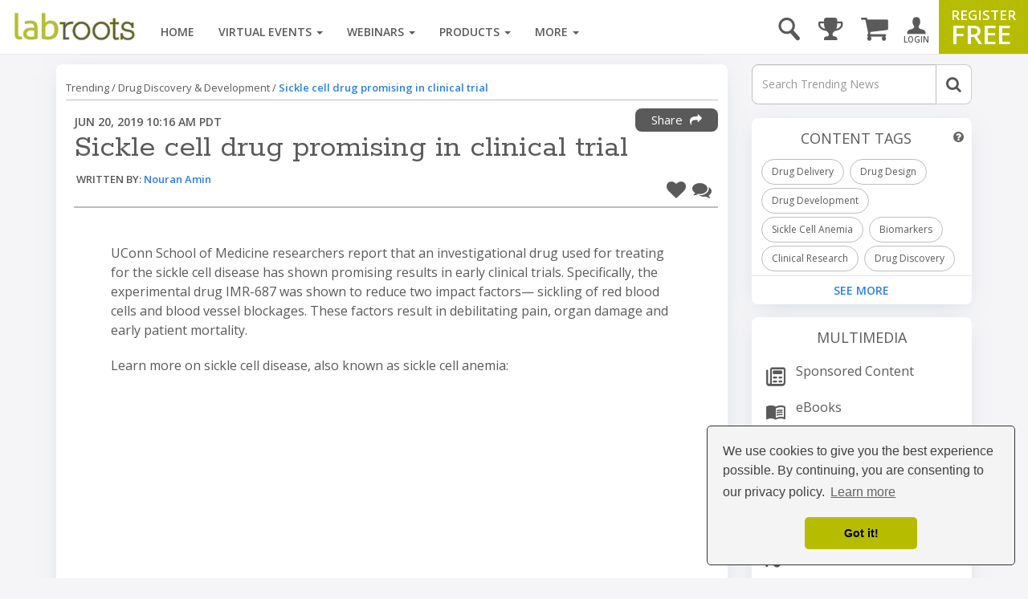

--- FILE ---
content_type: text/html; charset=UTF-8
request_url: https://www.labroots.com/trending/drug-discovery-and-development/15019/sickle-cell-drug-promising-clinical-trial
body_size: 26327
content:

<!DOCTYPE html>
<html>
<head>
    
        <link rel="amphtml" href="https://www.labroots.com/trending/drug-discovery-and-development/15019/sickle-cell-drug-promising-clinical-trial/amp" />

        <meta name="viewport" content="width=device-width, initial-scale=1"/>
    
    
    <title>Sickle cell drug promising in clinical trial | Drug Discovery And Development</title>

                            <meta property="fb:app_id" content="3005749699677908">
                            <meta property="og:site_name" content="Labroots">
                            <meta property="og:url" content="https://www.labroots.com/trending/drug-discovery-and-development/15019/sickle-cell-drug-promising-clinical-trial">
                            <meta property="og:title" content="Sickle cell drug promising in clinical trial | Drug Discovery And Development">
                            <meta property="og:image" content="https://images.labroots.com/content_article_profile_image_7994268a4258f217406a15471243d3554280cba9_2132.jpg">
                            <meta property="og:image:width" content="1200">
                            <meta property="og:image:height" content="600">
                            <meta property="og:description" content="UConn School of Medicine researchers report that an investigational drug used for treating for the sickle cell disease has shown promising results in early | Drug Discovery And Development">
                            <meta property="og:type" content="article">
                            <meta name="twitter:card" content="summary_large_image">
                            <meta name="twitter:site" content="@Labroots">
                            <meta name="twitter:title" content="Sickle cell drug promising in clinical trial | Drug Discovery And Development">
                            <meta name="twitter:description" content="UConn School of Medicine researchers report that an investigational drug used for treating for the sickle cell disease has shown promising results in early | Drug Discovery And Development">
                            <meta name="twitter:image" content="https://images.labroots.com/content_article_profile_image_7994268a4258f217406a15471243d3554280cba9_2132.jpg">
                            <meta name="facebook:image" content="https://images.labroots.com/content_article_profile_image_7994268a4258f217406a15471243d3554280cba9_2132.jpg">
                            <meta name="description" content="UConn School of Medicine researchers report that an investigational drug used for treating for the sickle cell disease has shown promising results in early | Drug Discovery And Development">
    
<meta charset="UTF-8"/>
<meta name="viewport" content="width=device-width, initial-scale=1"/>
<meta name="google-site-verification" content="5Zp0TK4KDHTQr7Lc6HdKbsAwijCYNAuv1E9Zt_sJGyY"/>


    
    
        
        <link rel="canonical" href="https://www.labroots.com/trending/drug-discovery-and-development/15019/sickle-cell-drug-promising-clinical-trial" />
    
                <link rel="stylesheet" href="/css/compiled/bootstrap.css?version=---January-20-2026-5-22-pm"/>
    
            <link rel="stylesheet" href="/css/compiled/bootstrap_standard-main.css?version=---January-20-2026-5-22-pm"/>
    
        	<link rel="stylesheet" href="/css/compiled/coverflow_standard_layout.css?version=---January-20-2026-5-22-pm"/>
    
    <link rel="stylesheet" href="https://maxcdn.bootstrapcdn.com/font-awesome/4.7.0/css/font-awesome.min.css" type="text/css" />
    <link href='https://fonts.googleapis.com/css?family=Open+Sans:400,600,700|Rokkitt' rel='stylesheet' type='text/css'>

    <style>
        .fa.fa-twitter-square::before {
            content: "x";
            font-family: xlogo;
        }

        @font-face {
          font-family: xlogo;
          src: url(/fonts/xlogo24.ttf);
        }
    </style>

        <script type='text/javascript'>
        var googletag = googletag || {};
        googletag.cmd = googletag.cmd || [];
        (function() {
            var gads = document.createElement('script');
            gads.async = true;
            gads.type = 'text/javascript';
            var useSSL = 'https:' == document.location.protocol;
            gads.src = (useSSL ? 'https:' : 'http:') + '//www.googletagservices.com/tag/js/gpt.js';
            var node = document.getElementsByTagName('script')[0];
            node.parentNode.insertBefore(gads, node);
        })();

        googletag.cmd.push(function() {
            var mapping = googletag.sizeMapping()
                .addSize([1000, 200], [[970, 250], [970, 90], [728, 90]])
                .addSize([758, 200], [728, 90])
                .addSize([280, 400], [320, 50])
                .build();

            var overlayMapping = googletag.sizeMapping()
                .addSize([960, 1], [960, 45])
                .addSize([320, 1], [320, 50])
                .addSize([0, 0], [])
                .build();

            googletag.defineSlot('/6834964607/standard_970x90', [[970, 250], [728, 90], [728, 24], [970, 90], [320, 50]], 'div-gpt-ad-1460664352243-0')
                .defineSizeMapping(mapping)
                .addService(googletag.pubads());

            googletag.defineSlot('/6834964607/standard_300x250', [[300, 600], [300, 250]], 'div-gpt-ad-1460664352243-1')
                .addService(googletag.pubads());
        
            googletag.defineSlot('/6834964607/overlay_ad', [[960, 45], [320, 50]], 'div-gpt-ad-1681160133765-0')
                .defineSizeMapping(overlayMapping)
                .addService(googletag.pubads());

            googletag.pubads().enableSingleRequest();
            googletag.pubads().collapseEmptyDivs();
            googletag.pubads().enableLazyLoad({
                fetchMarginPercent: 0,  // Fetch when slot is in viewport
                renderMarginPercent: 0,  // Render when slot is in viewport
                mobileScaling: 0 // Don't scale.
            });

                            googletag.pubads().setTargeting("interest", ["Drug Delivery","Drug Design","Drug Development","Sickle Cell Anemia","Biomarkers","Clinical Research","Drug Discovery","Medicine","Pathology","Pediatrics","Rare Diseases","Blood","Cell Therapy","Clinical Trials","Imaging","Therapeutics","Translational Medicine","Anemia","Cell Imaging","Pain","Research and Development","Single Cell Organism","Tolerance","University","Disease","Innovation","Translational Research","Therapy","Cell","Single Cell","Clinical Medicine","Imaging Biomarkers","Research","Data Analysis","Health","Single-Cell Analysis","Targeted Therapy","FDA","White Blood Cells","Red Blood Cells","Biomarker Discovery","Experimental Design","Translation","Mortality","Universe","Clinical Trial Testing","New and Novel","Vessels","Drug research","Biomarkers Discovery"]);
            
            googletag.enableServices();
        });
    </script>

    <link rel="icon" type="image/x-icon" href="/favicon.ico"/>

            <!-- Google Tag Manager -->
        <script>(function(w,d,s,l,i){w[l]=w[l]||[];w[l].push({'gtm.start':
                new Date().getTime(),event:'gtm.js'});var f=d.getElementsByTagName(s)[0],
                j=d.createElement(s),dl=l!='dataLayer'?'&l='+l:'';j.async=true;j.src=
                'https://www.googletagmanager.com/gtm.js?id='+i+dl;f.parentNode.insertBefore(j,f);
            })(window,document,'script','dataLayer','GTM-WGFMFPF');</script>
        <!-- End Google Tag Manager -->

        <!-- Google Tag Manager (noscript) -->
        <noscript><iframe src="https://www.googletagmanager.com/ns.html?id=GTM-WGFMFPF"
                          height="0" width="0" style="display:none;visibility:hidden"></iframe></noscript>
        <!-- End Google Tag Manager (noscript) -->
            
    <script type="text/javascript">
    (function(c,l,a,r,i,t,y){
        c[a]=c[a]||function(){(c[a].q=c[a].q||[]).push(arguments)};
        t=l.createElement(r);t.async=1;t.src="https://www.clarity.ms/tag/"+i;
        y=l.getElementsByTagName(r)[0];y.parentNode.insertBefore(t,y);
    })(window, document, "clarity", "script", "qptkla04q1");
    </script>
</head>

<body class="">
    

    <div class="ads-overlay" id='div-gpt-ad-1681160133765-0' style='min-width: 320px; min-height: 50px;'>
    <script>
        googletag.cmd.push(function() { googletag.display('div-gpt-ad-1681160133765-0'); });
    </script>
</div> 

<div class="layout_wrapper">
    <header>
            <nav class="labroots-navbar navbar navbar-default yamm navbar-fixed-top">
        <div class="navbar-header">
                            <button type="button" class="navbar-toggle collapsed" data-toggle="slide-collapse" data-target="#navbar" onclick="navSlide(event)">
                    <span class="sr-only">toggle navigation</span>
                    <span class="icon-bar"></span>
                    <span class="icon-bar"></span>
                    <span class="icon-bar"></span>
                </button>

                <div class="navbar-search ">
    <a href='#' id="search-button" onclick="activateSearchBox(this)"><i class="icon-magnifying-glass"></i></a>
    <form name="search-form" class="widget-search-form" action="/search">
        <div class="input-group">
            <input name="terms" placeholder="Search" class="form-control" autocomplete="off" onkeyup="awsSearch(this)" />
            <div class="input-group-addon" onclick="document.forms['search-form'].submit();">
                <i class="fa fa-search"></i>
            </div>
        </div>

        <div class="navbar-search-results"></div>
    </form>
</div>

<script>
window.awsSearchTimeout;
var aws_cloud_search_url = "/search";
</script>
<div class="cart-dropdown-menu-trigger-box"
    onclick="triggerCartDropdown();"
    onmouseover="loadCartDropdown('/store/megamenu-order-dropdown')">
    <a class="navbar-cart-icon ">
        <i class="fa fa-shopping-cart"></i>
            </a>

    <ul>
        <div class="loading-graphic">
            <i class="fa fa-cog fa-spin fa-3x fa-fw"></i>
            <span class="sr-only">Loading...</span>
        </div>
    </ul>
</div>
<div class="user-notifications-dropdown-menu-trigger-box"
    onclick="triggerMenuDropdown(this)"
    onmouseover="loadUserNotificationsDropdown('/megamenu-user-notifications-dropdown')">
    <a class="navbar-bell-icon ">
        <i class="fa fa-bell"></i>
            </a>

    <ul class="user-notifications-dropdown">
        <div class="loading-graphic">
            <i class="fa fa-cog fa-spin fa-3x fa-fw"></i>
            <span class="sr-only">Loading...</span>
        </div>
    </ul>
</div>
<div class="score-dropdown-menu-trigger-box" onclick="triggerMenuDropdown(this);">
    <a class="navbar-leaderboard-icon ">
        <i class="fa fa-trophy"></i>
    </a>

    <ul class="score-dropdown">
        
        <a href="/scores/leaders/monthly" class="green-store-button proceed">LEADERBOARD</a>
    </ul>
</div>

            
            <a class="navbar-brand" href="/">
                <img class="logo" alt="labroots" src="https://assets.labroots.com/_public/images/logos/logo.png"/>
            </a>
        </div>

                    <div id="navbar" class="collapse navbar-collapse">
                    

    <div class="auth-buttons row">
        <div class="left col-sm-6 col-md-6 col-xs-6">
            <a href="/login" class="grey-border-button">
                <div>
                    <i class="fa fa-arrow-circle-o-right"></i>
                    <span>Login here</span>
                </div>
            </a>
        </div>

        <div class="right col-xs-6 col-sm-6 col-md-6">
            <a href="/register" class="grey-border-button">
                <div>
                    <i class="fa fa-plus-circle"></i>
                    <span>Register Free</span>
                </div>
            </a>
        </div>
    </div>

    <ul class="not-logged-in nav navbar-nav navbar-right">
        <li>
            <a href="/login" id="login-button">
                <i class="icon-person"></i>
                <small>LOGIN</small>
            </a>
        </li>
        <li>
            <a href="/register" id="register-button">
                <span class="small">REGISTER</span>
                <span class="big">FREE</span>
            </a>
        </li>
    </ul>


                                    <script>
console.log("megamenutimestamp: 18:15:07");
</script>


<ul class="nav navbar-nav">
    <li>
        <a href="/">Home</a>
    </li>

    <li class="dropdown yamm-fw nav-li-virtual-events" onmouseover="changeDataSrcToSrc(this)" onmouseenter="ajaxFetchAndReplace('virtualEvent','veUpcomingItems');">
        <a href="/virtual-events" class="dropdown-toggle">
            Virtual Events <span class="caret"></span>
        </a>

        <ul class="dropdown-menu">
            <li>
                <div class="yamm-content">
                    <div class="row">
                        <div class="nav-megamenu">
                            <ul class="nav nav-pills nav-stacked col-md-2">
                                <li>
                                    <a href="/virtual-events/all/filter/upcoming/page">
                                        Upcoming <i class="fa fa-chevron-right"></i>
                                    </a>
                                </li>
                                <li onmouseenter="ajaxFetchAndReplace('virtualEvent','veOnDemandItems');">
                                    <a href="/virtual-events/all/filter/ondemand/page">
                                        On-Demand <i class="fa fa-chevron-right"></i>
                                    </a>
                                </li>
                                <li onmouseenter="ajaxFetchAndReplace('virtualEvent','veCompanyItems');">
                                    <a href="/virtual-events/all/filter/company/page">
                                        Companies <i class="fa fa-chevron-right"></i>
                                    </a>
                                </li>
                                <li onmouseenter="ajaxFetchAndReplace('virtualEvent','vePosterItems');">
                                    <a href="/posters">
                                        Posters <i class="fa fa-chevron-right"></i>
                                    </a>
                                </li>
                                <li>
                                    <a href="/virtual-events/all/filter/upcoming/page">
                                        Categories <i class="fa fa-chevron-right"></i>
                                    </a>
                                </li>
                            </ul>

                            <div class="tab-content col-md-10">
                                <div class="tab-pane active">
                                    <div class="widget">
                                        <ul class="megamenu-item-style" data-megamenu-loading="false" id="veUpcomingItems">
                                                                                            <li>    
    <div class="item skeleton-item">
        <div class="widget-thumbnail">
            <div class="megamenu-placeholder-thumbnail mb-3 thumbnail-130"></div>
        </div>
        <div class="megamenu-placeholder-name w-100"></div>
        <div class="megamenu-placeholder-name mt-2 w-50"></div>
    </div>
</li>                                                                                            <li>    
    <div class="item skeleton-item">
        <div class="widget-thumbnail">
            <div class="megamenu-placeholder-thumbnail mb-3 thumbnail-130"></div>
        </div>
        <div class="megamenu-placeholder-name w-100"></div>
        <div class="megamenu-placeholder-name mt-2 w-50"></div>
    </div>
</li>                                                                                            <li>    
    <div class="item skeleton-item">
        <div class="widget-thumbnail">
            <div class="megamenu-placeholder-thumbnail mb-3 thumbnail-130"></div>
        </div>
        <div class="megamenu-placeholder-name w-100"></div>
        <div class="megamenu-placeholder-name mt-2 w-50"></div>
    </div>
</li>                                                                                            <li>    
    <div class="item skeleton-item">
        <div class="widget-thumbnail">
            <div class="megamenu-placeholder-thumbnail mb-3 thumbnail-130"></div>
        </div>
        <div class="megamenu-placeholder-name w-100"></div>
        <div class="megamenu-placeholder-name mt-2 w-50"></div>
    </div>
</li>                                                                                            <li>    
    <div class="item skeleton-item">
        <div class="widget-thumbnail">
            <div class="megamenu-placeholder-thumbnail mb-3 thumbnail-130"></div>
        </div>
        <div class="megamenu-placeholder-name w-100"></div>
        <div class="megamenu-placeholder-name mt-2 w-50"></div>
    </div>
</li>                                                                                            <li>    
    <div class="item skeleton-item">
        <div class="widget-thumbnail">
            <div class="megamenu-placeholder-thumbnail mb-3 thumbnail-130"></div>
        </div>
        <div class="megamenu-placeholder-name w-100"></div>
        <div class="megamenu-placeholder-name mt-2 w-50"></div>
    </div>
</li>                                            
                                        </ul>

                                            <a class="float-left clear-both see-all" href="/virtual-events/all/filter/upcoming/page">See More <i class="fa fa-chevron-right d-inline-block green"></i></a>

                                    </div>
                                </div>

                                <div class="tab-pane">
                                    <div class="widget">
                                        <ul class="megamenu-item-style" id="veOnDemandItems" data-megamenu-loading="false">
                                                                                            <li>    
    <div class="item skeleton-item">
        <div class="widget-thumbnail">
            <div class="megamenu-placeholder-thumbnail mb-3 thumbnail-130"></div>
        </div>
        <div class="megamenu-placeholder-name w-100"></div>
        <div class="megamenu-placeholder-name mt-2 w-50"></div>
    </div>
</li>                                                                                            <li>    
    <div class="item skeleton-item">
        <div class="widget-thumbnail">
            <div class="megamenu-placeholder-thumbnail mb-3 thumbnail-130"></div>
        </div>
        <div class="megamenu-placeholder-name w-100"></div>
        <div class="megamenu-placeholder-name mt-2 w-50"></div>
    </div>
</li>                                                                                            <li>    
    <div class="item skeleton-item">
        <div class="widget-thumbnail">
            <div class="megamenu-placeholder-thumbnail mb-3 thumbnail-130"></div>
        </div>
        <div class="megamenu-placeholder-name w-100"></div>
        <div class="megamenu-placeholder-name mt-2 w-50"></div>
    </div>
</li>                                                                                            <li>    
    <div class="item skeleton-item">
        <div class="widget-thumbnail">
            <div class="megamenu-placeholder-thumbnail mb-3 thumbnail-130"></div>
        </div>
        <div class="megamenu-placeholder-name w-100"></div>
        <div class="megamenu-placeholder-name mt-2 w-50"></div>
    </div>
</li>                                                                                            <li>    
    <div class="item skeleton-item">
        <div class="widget-thumbnail">
            <div class="megamenu-placeholder-thumbnail mb-3 thumbnail-130"></div>
        </div>
        <div class="megamenu-placeholder-name w-100"></div>
        <div class="megamenu-placeholder-name mt-2 w-50"></div>
    </div>
</li>                                                                                            <li>    
    <div class="item skeleton-item">
        <div class="widget-thumbnail">
            <div class="megamenu-placeholder-thumbnail mb-3 thumbnail-130"></div>
        </div>
        <div class="megamenu-placeholder-name w-100"></div>
        <div class="megamenu-placeholder-name mt-2 w-50"></div>
    </div>
</li>                                                                                    </ul>

                                            <a class="float-left clear-both see-all" href="/virtual-events/all/filter/ondemand/page">See More <i class="fa fa-chevron-right d-inline-block green"></i></a>

                                    </div>
                                </div>

                                <div class="tab-pane">
                                    <div class="widget">
                                        <ul class="megamenu-item-style" id="veCompanyItems" data-megamenu-loading="false">
                                                                                            <li>    
    <div class="item skeleton-item">
        <div class="widget-thumbnail">
            <div class="megamenu-placeholder-thumbnail mb-3 thumbnail-130"></div>
        </div>
        <div class="megamenu-placeholder-name w-100"></div>
        <div class="megamenu-placeholder-name mt-2 w-50"></div>
    </div>
</li>                                                                                            <li>    
    <div class="item skeleton-item">
        <div class="widget-thumbnail">
            <div class="megamenu-placeholder-thumbnail mb-3 thumbnail-130"></div>
        </div>
        <div class="megamenu-placeholder-name w-100"></div>
        <div class="megamenu-placeholder-name mt-2 w-50"></div>
    </div>
</li>                                                                                            <li>    
    <div class="item skeleton-item">
        <div class="widget-thumbnail">
            <div class="megamenu-placeholder-thumbnail mb-3 thumbnail-130"></div>
        </div>
        <div class="megamenu-placeholder-name w-100"></div>
        <div class="megamenu-placeholder-name mt-2 w-50"></div>
    </div>
</li>                                                                                            <li>    
    <div class="item skeleton-item">
        <div class="widget-thumbnail">
            <div class="megamenu-placeholder-thumbnail mb-3 thumbnail-130"></div>
        </div>
        <div class="megamenu-placeholder-name w-100"></div>
        <div class="megamenu-placeholder-name mt-2 w-50"></div>
    </div>
</li>                                                                                            <li>    
    <div class="item skeleton-item">
        <div class="widget-thumbnail">
            <div class="megamenu-placeholder-thumbnail mb-3 thumbnail-130"></div>
        </div>
        <div class="megamenu-placeholder-name w-100"></div>
        <div class="megamenu-placeholder-name mt-2 w-50"></div>
    </div>
</li>                                                                                            <li>    
    <div class="item skeleton-item">
        <div class="widget-thumbnail">
            <div class="megamenu-placeholder-thumbnail mb-3 thumbnail-130"></div>
        </div>
        <div class="megamenu-placeholder-name w-100"></div>
        <div class="megamenu-placeholder-name mt-2 w-50"></div>
    </div>
</li>                                                                                    </ul>

                                            <a class="float-left clear-both see-all" href="/virtual-events/all/filter/ondemand/page">See More <i class="fa fa-chevron-right d-inline-block green"></i></a>

                                    </div>
                                </div>

                                <div class="tab-pane">
                                    <div class="widget">
                                        <ul class="megamenu-item-style" id="vePosterItems" data-megamenu-loading="false">
                                                                                            <li>    
    <div class="item skeleton-item">
        <div class="widget-thumbnail">
            <div class="megamenu-placeholder-thumbnail mb-3 thumbnail-130"></div>
        </div>
        <div class="megamenu-placeholder-name w-100"></div>
        <div class="megamenu-placeholder-name mt-2 w-50"></div>
    </div>
</li>                                                                                            <li>    
    <div class="item skeleton-item">
        <div class="widget-thumbnail">
            <div class="megamenu-placeholder-thumbnail mb-3 thumbnail-130"></div>
        </div>
        <div class="megamenu-placeholder-name w-100"></div>
        <div class="megamenu-placeholder-name mt-2 w-50"></div>
    </div>
</li>                                                                                            <li>    
    <div class="item skeleton-item">
        <div class="widget-thumbnail">
            <div class="megamenu-placeholder-thumbnail mb-3 thumbnail-130"></div>
        </div>
        <div class="megamenu-placeholder-name w-100"></div>
        <div class="megamenu-placeholder-name mt-2 w-50"></div>
    </div>
</li>                                                                                            <li>    
    <div class="item skeleton-item">
        <div class="widget-thumbnail">
            <div class="megamenu-placeholder-thumbnail mb-3 thumbnail-130"></div>
        </div>
        <div class="megamenu-placeholder-name w-100"></div>
        <div class="megamenu-placeholder-name mt-2 w-50"></div>
    </div>
</li>                                                                                            <li>    
    <div class="item skeleton-item">
        <div class="widget-thumbnail">
            <div class="megamenu-placeholder-thumbnail mb-3 thumbnail-130"></div>
        </div>
        <div class="megamenu-placeholder-name w-100"></div>
        <div class="megamenu-placeholder-name mt-2 w-50"></div>
    </div>
</li>                                                                                            <li>    
    <div class="item skeleton-item">
        <div class="widget-thumbnail">
            <div class="megamenu-placeholder-thumbnail mb-3 thumbnail-130"></div>
        </div>
        <div class="megamenu-placeholder-name w-100"></div>
        <div class="megamenu-placeholder-name mt-2 w-50"></div>
    </div>
</li>                                                                                    </ul>

                                            <a class="float-left clear-both see-all" href="/virtual-events/all/filter/ondemand/page">See More <i class="fa fa-chevron-right d-inline-block green"></i></a>

                                    </div>
                                </div>

                                <div class="tab-pane">
                                     
<div class="widget">
    
    
    <ul class="trending-categories-widget mega-menu">
                                                                            
            <li>
                <a href="/virtual-events/health-and-medicine" class="">
                    <span class="category-icon content-category-icon-health-and-medicine"></span>
                    <span class="category-label" >
                        Health &amp; Medicine
                    </span>
                </a>
            </li>
                                                                    
            <li>
                <a href="/virtual-events/clinical-and-molecular-dx" class="">
                    <span class="category-icon content-category-icon-clinical-and-molecular-dx"></span>
                    <span class="category-label" >
                        Clinical &amp; Molecular DX
                    </span>
                </a>
            </li>
                                                                    
            <li>
                <a href="/virtual-events/immunology" class="">
                    <span class="category-icon content-category-icon-immunology"></span>
                    <span class="category-label" >
                        Immunology
                    </span>
                </a>
            </li>
                                                                    
            <li>
                <a href="/virtual-events/cardiology" class="">
                    <span class="category-icon content-category-icon-cardiology"></span>
                    <span class="category-label" >
                        Cardiology
                    </span>
                </a>
            </li>
                                                                    
            <li>
                <a href="/virtual-events/cancer" class="">
                    <span class="category-icon content-category-icon-cancer"></span>
                    <span class="category-label" >
                        Cancer
                    </span>
                </a>
            </li>
                                                                    
            <li>
                <a href="/virtual-events/cell-and-molecular-biology" class="">
                    <span class="category-icon content-category-icon-cell-and-molecular-biology"></span>
                    <span class="category-label" >
                        Cell &amp; Molecular Biology
                    </span>
                </a>
            </li>
                                                                    
            <li>
                <a href="/virtual-events/genetics-and-genomics" class="">
                    <span class="category-icon content-category-icon-genetics-and-genomics"></span>
                    <span class="category-label" >
                        Genetics &amp; Genomics
                    </span>
                </a>
            </li>
                                                                    
            <li>
                <a href="/virtual-events/microbiology" class="">
                    <span class="category-icon content-category-icon-microbiology"></span>
                    <span class="category-label" >
                        Microbiology
                    </span>
                </a>
            </li>
                                                                    
            <li>
                <a href="/virtual-events/neuroscience" class="">
                    <span class="category-icon content-category-icon-neuroscience"></span>
                    <span class="category-label" >
                        Neuroscience
                    </span>
                </a>
            </li>
                                                                    
            <li>
                <a href="/virtual-events/plants-and-animals" class="">
                    <span class="category-icon content-category-icon-plants-and-animals"></span>
                    <span class="category-label" >
                        Plants &amp; Animals
                    </span>
                </a>
            </li>
                                                                    
            <li>
                <a href="/virtual-events/earth-and-the-environment" class="">
                    <span class="category-icon content-category-icon-earth-and-the-environment"></span>
                    <span class="category-label" >
                        Earth &amp; The Environment
                    </span>
                </a>
            </li>
                                                                    
            <li>
                <a href="/virtual-events/chemistry-and-physics" class="">
                    <span class="category-icon content-category-icon-chemistry-and-physics"></span>
                    <span class="category-label" >
                        Chemistry &amp; Physics
                    </span>
                </a>
            </li>
                                                                    
            <li>
                <a href="/virtual-events/technology" class="">
                    <span class="category-icon content-category-icon-technology"></span>
                    <span class="category-label" >
                        Technology
                    </span>
                </a>
            </li>
                                                                    
            <li>
                <a href="/virtual-events/cannabis-sciences" class="">
                    <span class="category-icon content-category-icon-cannabis-sciences"></span>
                    <span class="category-label" >
                        Cannabis Sciences
                    </span>
                </a>
            </li>
                                                                    
            <li>
                <a href="/virtual-events/drug-discovery-and-development" class="">
                    <span class="category-icon content-category-icon-drug-discovery-and-development"></span>
                    <span class="category-label"  style="letter-spacing: -0.7px;">
                        Drug Discovery & Development
                    </span>
                </a>
            </li>
            </ul>
</div>
                                </div>
                            </div>
                        </div>
                    </div>
                </div>
            </li>
        </ul>
    </li>

    <li class="dropdown yamm-fw nav-li-webinars" onmouseover="changeDataSrcToSrc(this)" onmouseenter="ajaxFetchAndReplace('webinar','webinarUpcomingItems');">
        <a href="/webinars" class="dropdown-toggle">
            Webinars
            <span class="caret"></span>
        </a>

        <ul class="dropdown-menu">
            <li>
                <div class="yamm-content">
                    <div class="row">
                        <div class="nav-megamenu">
                            <ul class="nav nav-pills nav-stacked col-md-2">
                                <li onmouseenter="ajaxFetchAndReplace('webinar','webinarUpcomingItems');">
                                    <a href="/webinars/all/filter/upcoming/page">
                                        Upcoming <i class="fa fa-chevron-right"></i>
                                    </a>
                                </li>

                                <li onmouseenter="ajaxFetchAndReplace('webinar','webinarOnDemandItems');">
                                    <a href="/webinars/all/filter/ondemand/page">
                                        On-Demand <i class="fa fa-chevron-right"></i>
                                    </a>
                                </li>

                                <li>
                                    <a href="/webinars/all/filter/default/page">
                                        Categories <i class="fa fa-chevron-right"></i>
                                    </a>
                                </li>
                            </ul>

                            <div class="tab-content col-md-10">
                                <div class="tab-pane active">
                                    <div class="widget">
                                        <ul data-megamenu-loading="false" class="megamenu-item-style" id="webinarUpcomingItems">
                                                                                            <li>    
    <div class="item skeleton-item">
        <div class="widget-thumbnail">
            <div class="megamenu-placeholder-thumbnail mb-3 thumbnail-130"></div>
        </div>
        <div class="megamenu-placeholder-name w-100"></div>
        <div class="megamenu-placeholder-name mt-2 w-50"></div>
    </div>
</li>                                                                                            <li>    
    <div class="item skeleton-item">
        <div class="widget-thumbnail">
            <div class="megamenu-placeholder-thumbnail mb-3 thumbnail-130"></div>
        </div>
        <div class="megamenu-placeholder-name w-100"></div>
        <div class="megamenu-placeholder-name mt-2 w-50"></div>
    </div>
</li>                                                                                            <li>    
    <div class="item skeleton-item">
        <div class="widget-thumbnail">
            <div class="megamenu-placeholder-thumbnail mb-3 thumbnail-130"></div>
        </div>
        <div class="megamenu-placeholder-name w-100"></div>
        <div class="megamenu-placeholder-name mt-2 w-50"></div>
    </div>
</li>                                                                                            <li>    
    <div class="item skeleton-item">
        <div class="widget-thumbnail">
            <div class="megamenu-placeholder-thumbnail mb-3 thumbnail-130"></div>
        </div>
        <div class="megamenu-placeholder-name w-100"></div>
        <div class="megamenu-placeholder-name mt-2 w-50"></div>
    </div>
</li>                                                                                            <li>    
    <div class="item skeleton-item">
        <div class="widget-thumbnail">
            <div class="megamenu-placeholder-thumbnail mb-3 thumbnail-130"></div>
        </div>
        <div class="megamenu-placeholder-name w-100"></div>
        <div class="megamenu-placeholder-name mt-2 w-50"></div>
    </div>
</li>                                                                                            <li>    
    <div class="item skeleton-item">
        <div class="widget-thumbnail">
            <div class="megamenu-placeholder-thumbnail mb-3 thumbnail-130"></div>
        </div>
        <div class="megamenu-placeholder-name w-100"></div>
        <div class="megamenu-placeholder-name mt-2 w-50"></div>
    </div>
</li>                                                                                    </ul>

                                            <a class="float-left clear-both see-all" href="/webinars/all/filter/upcoming/page">See More <i class="fa fa-chevron-right d-inline-block green"></i></a>

                                    </div>
                                </div>

                                <div class="tab-pane">
                                    <div class="widget">
                                        <ul data-megamenu-loading="false" class="megamenu-item-style" id="webinarOnDemandItems">
                                                                                            <li>    
    <div class="item skeleton-item">
        <div class="widget-thumbnail">
            <div class="megamenu-placeholder-thumbnail mb-3 thumbnail-130"></div>
        </div>
        <div class="megamenu-placeholder-name w-100"></div>
        <div class="megamenu-placeholder-name mt-2 w-50"></div>
    </div>
</li>                                                                                            <li>    
    <div class="item skeleton-item">
        <div class="widget-thumbnail">
            <div class="megamenu-placeholder-thumbnail mb-3 thumbnail-130"></div>
        </div>
        <div class="megamenu-placeholder-name w-100"></div>
        <div class="megamenu-placeholder-name mt-2 w-50"></div>
    </div>
</li>                                                                                            <li>    
    <div class="item skeleton-item">
        <div class="widget-thumbnail">
            <div class="megamenu-placeholder-thumbnail mb-3 thumbnail-130"></div>
        </div>
        <div class="megamenu-placeholder-name w-100"></div>
        <div class="megamenu-placeholder-name mt-2 w-50"></div>
    </div>
</li>                                                                                            <li>    
    <div class="item skeleton-item">
        <div class="widget-thumbnail">
            <div class="megamenu-placeholder-thumbnail mb-3 thumbnail-130"></div>
        </div>
        <div class="megamenu-placeholder-name w-100"></div>
        <div class="megamenu-placeholder-name mt-2 w-50"></div>
    </div>
</li>                                                                                            <li>    
    <div class="item skeleton-item">
        <div class="widget-thumbnail">
            <div class="megamenu-placeholder-thumbnail mb-3 thumbnail-130"></div>
        </div>
        <div class="megamenu-placeholder-name w-100"></div>
        <div class="megamenu-placeholder-name mt-2 w-50"></div>
    </div>
</li>                                                                                            <li>    
    <div class="item skeleton-item">
        <div class="widget-thumbnail">
            <div class="megamenu-placeholder-thumbnail mb-3 thumbnail-130"></div>
        </div>
        <div class="megamenu-placeholder-name w-100"></div>
        <div class="megamenu-placeholder-name mt-2 w-50"></div>
    </div>
</li>                                                                                    </ul>

                                            <a class="float-left clear-both see-all" href="/webinars/all/filter/ondemand/page">See More <i class="fa fa-chevron-right d-inline-block green"></i></a>

                                    </div>
                                </div>

                                <div class="tab-pane">
                                     
<div class="widget">
    
    
    <ul class="trending-categories-widget mega-menu">
                                                                            
            <li>
                <a href="/webinars/health-and-medicine" class="">
                    <span class="category-icon content-category-icon-health-and-medicine"></span>
                    <span class="category-label" >
                        Health &amp; Medicine
                    </span>
                </a>
            </li>
                                                                    
            <li>
                <a href="/webinars/clinical-and-molecular-dx" class="">
                    <span class="category-icon content-category-icon-clinical-and-molecular-dx"></span>
                    <span class="category-label" >
                        Clinical &amp; Molecular DX
                    </span>
                </a>
            </li>
                                                                    
            <li>
                <a href="/webinars/immunology" class="">
                    <span class="category-icon content-category-icon-immunology"></span>
                    <span class="category-label" >
                        Immunology
                    </span>
                </a>
            </li>
                                                                    
            <li>
                <a href="/webinars/cardiology" class="">
                    <span class="category-icon content-category-icon-cardiology"></span>
                    <span class="category-label" >
                        Cardiology
                    </span>
                </a>
            </li>
                                                                    
            <li>
                <a href="/webinars/cancer" class="">
                    <span class="category-icon content-category-icon-cancer"></span>
                    <span class="category-label" >
                        Cancer
                    </span>
                </a>
            </li>
                                                                    
            <li>
                <a href="/webinars/cell-and-molecular-biology" class="">
                    <span class="category-icon content-category-icon-cell-and-molecular-biology"></span>
                    <span class="category-label" >
                        Cell &amp; Molecular Biology
                    </span>
                </a>
            </li>
                                                                    
            <li>
                <a href="/webinars/genetics-and-genomics" class="">
                    <span class="category-icon content-category-icon-genetics-and-genomics"></span>
                    <span class="category-label" >
                        Genetics &amp; Genomics
                    </span>
                </a>
            </li>
                                                                    
            <li>
                <a href="/webinars/microbiology" class="">
                    <span class="category-icon content-category-icon-microbiology"></span>
                    <span class="category-label" >
                        Microbiology
                    </span>
                </a>
            </li>
                                                                    
            <li>
                <a href="/webinars/neuroscience" class="">
                    <span class="category-icon content-category-icon-neuroscience"></span>
                    <span class="category-label" >
                        Neuroscience
                    </span>
                </a>
            </li>
                                                                    
            <li>
                <a href="/webinars/plants-and-animals" class="">
                    <span class="category-icon content-category-icon-plants-and-animals"></span>
                    <span class="category-label" >
                        Plants &amp; Animals
                    </span>
                </a>
            </li>
                                                                    
            <li>
                <a href="/webinars/earth-and-the-environment" class="">
                    <span class="category-icon content-category-icon-earth-and-the-environment"></span>
                    <span class="category-label" >
                        Earth &amp; The Environment
                    </span>
                </a>
            </li>
                                                                    
            <li>
                <a href="/webinars/chemistry-and-physics" class="">
                    <span class="category-icon content-category-icon-chemistry-and-physics"></span>
                    <span class="category-label" >
                        Chemistry &amp; Physics
                    </span>
                </a>
            </li>
                                                                    
            <li>
                <a href="/webinars/technology" class="">
                    <span class="category-icon content-category-icon-technology"></span>
                    <span class="category-label" >
                        Technology
                    </span>
                </a>
            </li>
                                                                    
            <li>
                <a href="/webinars/cannabis-sciences" class="">
                    <span class="category-icon content-category-icon-cannabis-sciences"></span>
                    <span class="category-label" >
                        Cannabis Sciences
                    </span>
                </a>
            </li>
                                                                    
            <li>
                <a href="/webinars/drug-discovery-and-development" class="">
                    <span class="category-icon content-category-icon-drug-discovery-and-development"></span>
                    <span class="category-label"  style="letter-spacing: -0.7px;">
                        Drug Discovery & Development
                    </span>
                </a>
            </li>
            </ul>
</div>
                                </div>
                            </div>
                        </div>
                    </div>
                </div>
            </li>
        </ul>
    </li>

    <li class="dropdown yamm-fw nav-li-articles" onmouseover="changeDataSrcToSrc(this)" onmouseenter="ajaxFetchAndReplace('contentArticle','articleRecentItems');">
        <a href="/trending" class="dropdown-toggle">
            Trending News
            <span class="caret"></span>
        </a>

        <ul class="dropdown-menu">
            <li>
                <div class="yamm-content">
                    <div class="row">
                        <div class="nav-megamenu">
                            <ul class="nav nav-pills nav-stacked col-md-2">
                                <li>
                                    <a href="/trending">
                                        Most Recent <i class="fa fa-chevron-right"></i>
                                    </a>
                                </li>

                                <li onmouseenter="ajaxFetchAndReplace('contentArticle','articleHotItems');">
                                    <a href="/trending/all/filter/hot/page">
                                        What&#039;s Hot <i class="fa fa-chevron-right"></i>
                                    </a>
                                </li>

                                <li>
                                    <a href="/trending/all/filter/recent/page">
                                        Categories <i class="fa fa-chevron-right"></i>
                                    </a>
                                </li>
                            </ul>

                            <div class="tab-content col-md-10">
                                <div class="tab-pane active">
                                    <div class="widget">
                                        <ul data-megamenu-loading="false" class="megamenu-item-style" id="articleRecentItems">
                                                                                            <li>    
    <div class="item skeleton-item">
        <div class="widget-thumbnail">
            <div class="megamenu-placeholder-thumbnail mb-3 thumbnail-130"></div>
        </div>
        <div class="megamenu-placeholder-name w-100"></div>
        <div class="megamenu-placeholder-name mt-2 w-50"></div>
    </div>
</li>                                                                                            <li>    
    <div class="item skeleton-item">
        <div class="widget-thumbnail">
            <div class="megamenu-placeholder-thumbnail mb-3 thumbnail-130"></div>
        </div>
        <div class="megamenu-placeholder-name w-100"></div>
        <div class="megamenu-placeholder-name mt-2 w-50"></div>
    </div>
</li>                                                                                            <li>    
    <div class="item skeleton-item">
        <div class="widget-thumbnail">
            <div class="megamenu-placeholder-thumbnail mb-3 thumbnail-130"></div>
        </div>
        <div class="megamenu-placeholder-name w-100"></div>
        <div class="megamenu-placeholder-name mt-2 w-50"></div>
    </div>
</li>                                                                                            <li>    
    <div class="item skeleton-item">
        <div class="widget-thumbnail">
            <div class="megamenu-placeholder-thumbnail mb-3 thumbnail-130"></div>
        </div>
        <div class="megamenu-placeholder-name w-100"></div>
        <div class="megamenu-placeholder-name mt-2 w-50"></div>
    </div>
</li>                                                                                            <li>    
    <div class="item skeleton-item">
        <div class="widget-thumbnail">
            <div class="megamenu-placeholder-thumbnail mb-3 thumbnail-130"></div>
        </div>
        <div class="megamenu-placeholder-name w-100"></div>
        <div class="megamenu-placeholder-name mt-2 w-50"></div>
    </div>
</li>                                                                                            <li>    
    <div class="item skeleton-item">
        <div class="widget-thumbnail">
            <div class="megamenu-placeholder-thumbnail mb-3 thumbnail-130"></div>
        </div>
        <div class="megamenu-placeholder-name w-100"></div>
        <div class="megamenu-placeholder-name mt-2 w-50"></div>
    </div>
</li>                                                                                    </ul>

                                            <a class="float-left clear-both see-all" href="/trending">See More <i class="fa fa-chevron-right d-inline-block green"></i></a>

                                    </div>
                                </div>
                                <div class="tab-pane">
                                    <div class="widget">
                                        <ul data-megamenu-loading="false" class="megamenu-item-style" id="articleHotItems">
                                                                                            <li>    
    <div class="item skeleton-item">
        <div class="widget-thumbnail">
            <div class="megamenu-placeholder-thumbnail mb-3 thumbnail-130"></div>
        </div>
        <div class="megamenu-placeholder-name w-100"></div>
        <div class="megamenu-placeholder-name mt-2 w-50"></div>
    </div>
</li>                                                                                            <li>    
    <div class="item skeleton-item">
        <div class="widget-thumbnail">
            <div class="megamenu-placeholder-thumbnail mb-3 thumbnail-130"></div>
        </div>
        <div class="megamenu-placeholder-name w-100"></div>
        <div class="megamenu-placeholder-name mt-2 w-50"></div>
    </div>
</li>                                                                                            <li>    
    <div class="item skeleton-item">
        <div class="widget-thumbnail">
            <div class="megamenu-placeholder-thumbnail mb-3 thumbnail-130"></div>
        </div>
        <div class="megamenu-placeholder-name w-100"></div>
        <div class="megamenu-placeholder-name mt-2 w-50"></div>
    </div>
</li>                                                                                            <li>    
    <div class="item skeleton-item">
        <div class="widget-thumbnail">
            <div class="megamenu-placeholder-thumbnail mb-3 thumbnail-130"></div>
        </div>
        <div class="megamenu-placeholder-name w-100"></div>
        <div class="megamenu-placeholder-name mt-2 w-50"></div>
    </div>
</li>                                                                                            <li>    
    <div class="item skeleton-item">
        <div class="widget-thumbnail">
            <div class="megamenu-placeholder-thumbnail mb-3 thumbnail-130"></div>
        </div>
        <div class="megamenu-placeholder-name w-100"></div>
        <div class="megamenu-placeholder-name mt-2 w-50"></div>
    </div>
</li>                                                                                            <li>    
    <div class="item skeleton-item">
        <div class="widget-thumbnail">
            <div class="megamenu-placeholder-thumbnail mb-3 thumbnail-130"></div>
        </div>
        <div class="megamenu-placeholder-name w-100"></div>
        <div class="megamenu-placeholder-name mt-2 w-50"></div>
    </div>
</li>                                                                                    </ul>

                                            <a class="float-left clear-both see-all" href="/trending/all/filter/hot/page">See More <i class="fa fa-chevron-right d-inline-block green"></i></a>

                                    </div>
                                </div>

                                <div class="tab-pane">
                                     

<div class="widget">
    
    <ul class="trending-categories-widget mega-menu">
                                                                        
            <li>
                <a href="/trending/health-and-medicine" class="">
                    <span class="category-icon content-category-icon-health-and-medicine"></span>
                    <span class="category-label" >
                        Health &amp; Medicine
                    </span>
                </a>
            </li>
                                                                    
            <li>
                <a href="/trending/clinical-and-molecular-dx" class="">
                    <span class="category-icon content-category-icon-clinical-and-molecular-dx"></span>
                    <span class="category-label" >
                        Clinical &amp; Molecular DX
                    </span>
                </a>
            </li>
                                                                    
            <li>
                <a href="/trending/immunology" class="">
                    <span class="category-icon content-category-icon-immunology"></span>
                    <span class="category-label" >
                        Immunology
                    </span>
                </a>
            </li>
                                                                    
            <li>
                <a href="/trending/cardiology" class="">
                    <span class="category-icon content-category-icon-cardiology"></span>
                    <span class="category-label" >
                        Cardiology
                    </span>
                </a>
            </li>
                                                                    
            <li>
                <a href="/trending/cancer" class="">
                    <span class="category-icon content-category-icon-cancer"></span>
                    <span class="category-label" >
                        Cancer
                    </span>
                </a>
            </li>
                                                                    
            <li>
                <a href="/trending/cell-and-molecular-biology" class="">
                    <span class="category-icon content-category-icon-cell-and-molecular-biology"></span>
                    <span class="category-label" >
                        Cell &amp; Molecular Biology
                    </span>
                </a>
            </li>
                                                                    
            <li>
                <a href="/trending/genetics-and-genomics" class="">
                    <span class="category-icon content-category-icon-genetics-and-genomics"></span>
                    <span class="category-label" >
                        Genetics &amp; Genomics
                    </span>
                </a>
            </li>
                                                                    
            <li>
                <a href="/trending/microbiology" class="">
                    <span class="category-icon content-category-icon-microbiology"></span>
                    <span class="category-label" >
                        Microbiology
                    </span>
                </a>
            </li>
                                                                    
            <li>
                <a href="/trending/neuroscience" class="">
                    <span class="category-icon content-category-icon-neuroscience"></span>
                    <span class="category-label" >
                        Neuroscience
                    </span>
                </a>
            </li>
                                                                    
            <li>
                <a href="/trending/drug-discovery-and-development" class="">
                    <span class="category-icon content-category-icon-drug-discovery-and-development"></span>
                    <span class="category-label"  style="letter-spacing: -0.7px;">
                        Drug Discovery & Development
                    </span>
                </a>
            </li>
                                                                    
            <li>
                <a href="/trending/plants-and-animals" class="">
                    <span class="category-icon content-category-icon-plants-and-animals"></span>
                    <span class="category-label" >
                        Plants &amp; Animals
                    </span>
                </a>
            </li>
                                                                    
            <li>
                <a href="/trending/cannabis-sciences" class="">
                    <span class="category-icon content-category-icon-cannabis-sciences"></span>
                    <span class="category-label" >
                        Cannabis Sciences
                    </span>
                </a>
            </li>
                                                                    
            <li>
                <a href="/trending/earth-and-the-environment" class="">
                    <span class="category-icon content-category-icon-earth-and-the-environment"></span>
                    <span class="category-label" >
                        Earth &amp; The Environment
                    </span>
                </a>
            </li>
                                                                    
            <li>
                <a href="/trending/space" class="">
                    <span class="category-icon content-category-icon-space"></span>
                    <span class="category-label" >
                        Space &amp; Astronomy
                    </span>
                </a>
            </li>
                                                                    
            <li>
                <a href="/trending/chemistry-and-physics" class="">
                    <span class="category-icon content-category-icon-chemistry-and-physics"></span>
                    <span class="category-label" >
                        Chemistry &amp; Physics
                    </span>
                </a>
            </li>
                                                                    
            <li>
                <a href="/trending/technology" class="">
                    <span class="category-icon content-category-icon-technology"></span>
                    <span class="category-label" >
                        Technology
                    </span>
                </a>
            </li>
            </ul>
</div>
                                </div>
                            </div>
                        </div>
                    </div>
                </div>
            </li>
        </ul>
    </li>

    <li class="dropdown yamm-fw nav-li-articles nav-li-multimedia" onmouseover="changeDataSrcToSrc(this)" onmouseenter="ajaxFetchAndReplace('contentArticle','articleSponsoredItems');">
        <a href="/trending/multimedia" class="dropdown-toggle">
            Multimedia
            <span class="caret"></span>
        </a>

        <ul class="dropdown-menu">
            <li>
                <div class="yamm-content">
                    <div class="row">
                        <div class="nav-megamenu">
                            <ul class="nav nav-pills nav-stacked col-md-2">
                                <li onmouseenter="ajaxFetchAndReplace('contentArticle','articleSponsoredItems');">
                                    <a href="/trending/sponsored-content">
                                        Sponsored Content <i class="fa fa-chevron-right"></i>
                                    </a>
                                </li>
                                <li onmouseenter="ajaxFetchAndReplace('contentArticle','articleEbookItems');">
                                    <a href="/trending/ebooks">
                                        eBooks <i class="fa fa-chevron-right"></i>
                                    </a>
                                </li>
                                <li onmouseenter="ajaxFetchAndReplace('podcastEpisode','articlePodcastItems');">
                                    <a href="/trending/podcasts">
                                        Podcasts <i class="fa fa-chevron-right"></i>
                                    </a>
                                </li>
                                <li onmouseenter="ajaxFetchAndReplace('contentArticle','articleInfographicItems');">
                                    <a href="/trending/infographics">
                                        Infographics <i class="fa fa-chevron-right"></i>
                                    </a>
                                </li>
                            </ul>

                            <div class="tab-content col-md-10">
                                <div class="tab-pane active">
                                    <div class="widget">
                                        <ul data-megamenu-loading="false" class="megamenu-item-style" id="articleSponsoredItems">
                                                                                            <li>    
    <div class="item skeleton-item">
        <div class="widget-thumbnail">
            <div class="megamenu-placeholder-thumbnail mb-3 thumbnail-130"></div>
        </div>
        <div class="megamenu-placeholder-name w-100"></div>
        <div class="megamenu-placeholder-name mt-2 w-50"></div>
    </div>
</li>                                                                                            <li>    
    <div class="item skeleton-item">
        <div class="widget-thumbnail">
            <div class="megamenu-placeholder-thumbnail mb-3 thumbnail-130"></div>
        </div>
        <div class="megamenu-placeholder-name w-100"></div>
        <div class="megamenu-placeholder-name mt-2 w-50"></div>
    </div>
</li>                                                                                            <li>    
    <div class="item skeleton-item">
        <div class="widget-thumbnail">
            <div class="megamenu-placeholder-thumbnail mb-3 thumbnail-130"></div>
        </div>
        <div class="megamenu-placeholder-name w-100"></div>
        <div class="megamenu-placeholder-name mt-2 w-50"></div>
    </div>
</li>                                                                                            <li>    
    <div class="item skeleton-item">
        <div class="widget-thumbnail">
            <div class="megamenu-placeholder-thumbnail mb-3 thumbnail-130"></div>
        </div>
        <div class="megamenu-placeholder-name w-100"></div>
        <div class="megamenu-placeholder-name mt-2 w-50"></div>
    </div>
</li>                                                                                            <li>    
    <div class="item skeleton-item">
        <div class="widget-thumbnail">
            <div class="megamenu-placeholder-thumbnail mb-3 thumbnail-130"></div>
        </div>
        <div class="megamenu-placeholder-name w-100"></div>
        <div class="megamenu-placeholder-name mt-2 w-50"></div>
    </div>
</li>                                                                                    </ul>

                                            <a class="float-left clear-both see-all" href="/trending/sponsored-content">See More <i class="fa fa-chevron-right d-inline-block green"></i></a>

                                    </div>
                                </div>

                                <div class="tab-pane">
                                    <div class="widget">
                                        <ul data-megamenu-loading="false" class="megamenu-item-style" id="articleEbookItems">
                                                                                            <li>    
    <div class="item skeleton-item">
        <div class="widget-thumbnail">
            <div class="megamenu-placeholder-thumbnail mb-3 thumbnail-130"></div>
        </div>
        <div class="megamenu-placeholder-name w-100"></div>
        <div class="megamenu-placeholder-name mt-2 w-50"></div>
    </div>
</li>                                                                                            <li>    
    <div class="item skeleton-item">
        <div class="widget-thumbnail">
            <div class="megamenu-placeholder-thumbnail mb-3 thumbnail-130"></div>
        </div>
        <div class="megamenu-placeholder-name w-100"></div>
        <div class="megamenu-placeholder-name mt-2 w-50"></div>
    </div>
</li>                                                                                            <li>    
    <div class="item skeleton-item">
        <div class="widget-thumbnail">
            <div class="megamenu-placeholder-thumbnail mb-3 thumbnail-130"></div>
        </div>
        <div class="megamenu-placeholder-name w-100"></div>
        <div class="megamenu-placeholder-name mt-2 w-50"></div>
    </div>
</li>                                                                                            <li>    
    <div class="item skeleton-item">
        <div class="widget-thumbnail">
            <div class="megamenu-placeholder-thumbnail mb-3 thumbnail-130"></div>
        </div>
        <div class="megamenu-placeholder-name w-100"></div>
        <div class="megamenu-placeholder-name mt-2 w-50"></div>
    </div>
</li>                                                                                            <li>    
    <div class="item skeleton-item">
        <div class="widget-thumbnail">
            <div class="megamenu-placeholder-thumbnail mb-3 thumbnail-130"></div>
        </div>
        <div class="megamenu-placeholder-name w-100"></div>
        <div class="megamenu-placeholder-name mt-2 w-50"></div>
    </div>
</li>                                                                                            <li>    
    <div class="item skeleton-item">
        <div class="widget-thumbnail">
            <div class="megamenu-placeholder-thumbnail mb-3 thumbnail-130"></div>
        </div>
        <div class="megamenu-placeholder-name w-100"></div>
        <div class="megamenu-placeholder-name mt-2 w-50"></div>
    </div>
</li>                                                                                    </ul>

                                            <a class="float-left clear-both see-all" href="/trending/ebooks">See More <i class="fa fa-chevron-right d-inline-block green"></i></a>

                                    </div>
                                </div>

                                <div class="tab-pane">
                                    <div class="widget">
                                        <ul data-megamenu-loading="false" class="megamenu-item-style" id="articlePodcastItems">
                                                                                            <li>    
    <div class="item skeleton-item">
        <div class="widget-thumbnail">
            <div class="megamenu-placeholder-thumbnail mb-3 thumbnail-130"></div>
        </div>
        <div class="megamenu-placeholder-name w-100"></div>
        <div class="megamenu-placeholder-name mt-2 w-50"></div>
    </div>
</li>                                                                                            <li>    
    <div class="item skeleton-item">
        <div class="widget-thumbnail">
            <div class="megamenu-placeholder-thumbnail mb-3 thumbnail-130"></div>
        </div>
        <div class="megamenu-placeholder-name w-100"></div>
        <div class="megamenu-placeholder-name mt-2 w-50"></div>
    </div>
</li>                                                                                            <li>    
    <div class="item skeleton-item">
        <div class="widget-thumbnail">
            <div class="megamenu-placeholder-thumbnail mb-3 thumbnail-130"></div>
        </div>
        <div class="megamenu-placeholder-name w-100"></div>
        <div class="megamenu-placeholder-name mt-2 w-50"></div>
    </div>
</li>                                                                                            <li>    
    <div class="item skeleton-item">
        <div class="widget-thumbnail">
            <div class="megamenu-placeholder-thumbnail mb-3 thumbnail-130"></div>
        </div>
        <div class="megamenu-placeholder-name w-100"></div>
        <div class="megamenu-placeholder-name mt-2 w-50"></div>
    </div>
</li>                                                                                            <li>    
    <div class="item skeleton-item">
        <div class="widget-thumbnail">
            <div class="megamenu-placeholder-thumbnail mb-3 thumbnail-130"></div>
        </div>
        <div class="megamenu-placeholder-name w-100"></div>
        <div class="megamenu-placeholder-name mt-2 w-50"></div>
    </div>
</li>                                                                                            <li>    
    <div class="item skeleton-item">
        <div class="widget-thumbnail">
            <div class="megamenu-placeholder-thumbnail mb-3 thumbnail-130"></div>
        </div>
        <div class="megamenu-placeholder-name w-100"></div>
        <div class="megamenu-placeholder-name mt-2 w-50"></div>
    </div>
</li>                                                                                    </ul>

                                            <a class="float-left clear-both see-all" href="/trending/podcasts">See More <i class="fa fa-chevron-right d-inline-block green"></i></a>

                                    </div>
                                </div>

                                <div class="tab-pane">
                                    <div class="widget">
                                        <ul data-megamenu-loading="false" class="megamenu-item-style" id="articleInfographicItems">
                                                                                            <li>    
    <div class="item skeleton-item">
        <div class="widget-thumbnail">
            <div class="megamenu-placeholder-thumbnail mb-3 thumbnail-130"></div>
        </div>
        <div class="megamenu-placeholder-name w-100"></div>
        <div class="megamenu-placeholder-name mt-2 w-50"></div>
    </div>
</li>                                                                                            <li>    
    <div class="item skeleton-item">
        <div class="widget-thumbnail">
            <div class="megamenu-placeholder-thumbnail mb-3 thumbnail-130"></div>
        </div>
        <div class="megamenu-placeholder-name w-100"></div>
        <div class="megamenu-placeholder-name mt-2 w-50"></div>
    </div>
</li>                                                                                            <li>    
    <div class="item skeleton-item">
        <div class="widget-thumbnail">
            <div class="megamenu-placeholder-thumbnail mb-3 thumbnail-130"></div>
        </div>
        <div class="megamenu-placeholder-name w-100"></div>
        <div class="megamenu-placeholder-name mt-2 w-50"></div>
    </div>
</li>                                                                                            <li>    
    <div class="item skeleton-item">
        <div class="widget-thumbnail">
            <div class="megamenu-placeholder-thumbnail mb-3 thumbnail-130"></div>
        </div>
        <div class="megamenu-placeholder-name w-100"></div>
        <div class="megamenu-placeholder-name mt-2 w-50"></div>
    </div>
</li>                                                                                            <li>    
    <div class="item skeleton-item">
        <div class="widget-thumbnail">
            <div class="megamenu-placeholder-thumbnail mb-3 thumbnail-130"></div>
        </div>
        <div class="megamenu-placeholder-name w-100"></div>
        <div class="megamenu-placeholder-name mt-2 w-50"></div>
    </div>
</li>                                                                                            <li>    
    <div class="item skeleton-item">
        <div class="widget-thumbnail">
            <div class="megamenu-placeholder-thumbnail mb-3 thumbnail-130"></div>
        </div>
        <div class="megamenu-placeholder-name w-100"></div>
        <div class="megamenu-placeholder-name mt-2 w-50"></div>
    </div>
</li>                                                                                    </ul>

                                            <a class="float-left clear-both see-all" href="/trending/infographics">See More <i class="fa fa-chevron-right d-inline-block green"></i></a>

                                    </div>
                                </div>
                            </div>
                        </div>
                    </div>
                </div>
            </li>
        </ul>
    </li>

    <li class="dropdown yamm-fw nav-li-companies-products" onmouseover="changeDataSrcToSrc(this)">
        <a href="/scientific-products" class="dropdown-toggle">
            Products
            <span class="caret"></span>
        </a>

        <ul class="dropdown-menu" style="background-color: white;">
            <li>
                <div class="yamm-content">
                    <div class="row">
                        <div class="nav-megamenu">
                            <ul class="nav nav-pills nav-stacked col-md-2">
                                <li>
                                    <a href="/scientific-products">
                                        Categories <i class="fa fa-chevron-right"></i>
                                    </a>
                                </li>

                                <li onmouseenter="ajaxFetchAndReplace('company','companiesWithProducts');">
                                    <a href="/companies">
                                        Companies <i class="fa fa-chevron-right"></i>
                                    </a>
                                </li>

                                <li onmouseenter="ajaxFetchAndReplace('company','companiesScienceProducts');">
                                    <a href="/scientific-products">
                                        New <i class="fa fa-chevron-right"></i>
                                    </a>
                                </li>
                                <li onmouseenter="ajaxFetchAndReplace('company','companiesScienceProductsPopular');">
                                    <a href="/scientific-products">
                                        Popular <i class="fa fa-chevron-right"></i>
                                    </a>
                                </li>
                            </ul>
                            <div class="tab-content col-md-10">
                                <div class="tab-pane active">
                                    <div class="pb-0 d-flex">
		<div class="category-col">
					<div class="scientific-product-category pb-3 pt-2">
				<span class="d-inline-block labroots-gray f-14 font-weight-bold">
																																																											 <a class="link-gray-blueunderline" href="/scientific-products?categories=2%2C3%2C4%2C71">Antibodies</a>
				</span>
				<div class="tagline-3 pt-1 pb-2 pr-2">
															<a class="link-gray-blueunderline f-12 font-weight-light" href="/scientific-products?categories=2">
							Immunity,						</a>
											<a class="link-gray-blueunderline f-12 font-weight-light" href="/scientific-products?categories=3">
							Immunoassay,						</a>
											<a class="link-gray-blueunderline f-12 font-weight-light" href="/scientific-products?categories=4">
							Immunotherapy						</a>
									</div>
			</div>
					<div class="scientific-product-category pb-3 pt-2">
				<span class="d-inline-block labroots-gray f-14 font-weight-bold">
																																																 <a class="link-gray-blueunderline" href="/scientific-products?categories=5%2C6%2C72">Assay Kits</a>
				</span>
				<div class="tagline-3 pt-1 pb-2 pr-2">
															<a class="link-gray-blueunderline f-12 font-weight-light" href="/scientific-products?categories=5">
							Detection,						</a>
											<a class="link-gray-blueunderline f-12 font-weight-light" href="/scientific-products?categories=6">
							Quantification						</a>
									</div>
			</div>
					<div class="scientific-product-category pb-3 pt-2">
				<span class="d-inline-block labroots-gray f-14 font-weight-bold">
																																					 <a class="link-gray-blueunderline" href="/scientific-products?categories=8%2C73">Biomolecules</a>
				</span>
				<div class="tagline-3 pt-1 pb-2 pr-2">
															<a class="link-gray-blueunderline f-12 font-weight-light" href="/scientific-products?categories=8">
							Proteins						</a>
									</div>
			</div>
					<div class="scientific-product-category pb-3 pt-2">
				<span class="d-inline-block labroots-gray f-14 font-weight-bold">
																																					 <a class="link-gray-blueunderline" href="/scientific-products?categories=13%2C74">Cell Biology</a>
				</span>
				<div class="tagline-3 pt-1 pb-2 pr-2">
															<a class="link-gray-blueunderline f-12 font-weight-light" href="/scientific-products?categories=13">
							Cell function						</a>
									</div>
			</div>
					<div class="scientific-product-category pb-3 pt-2">
				<span class="d-inline-block labroots-gray f-14 font-weight-bold">
																																					 <a class="link-gray-blueunderline" href="/scientific-products?categories=68%2C75">Cell-Based Assays</a>
				</span>
				<div class="tagline-3 pt-1 pb-2 pr-2">
															<a class="link-gray-blueunderline f-12 font-weight-light" href="/scientific-products?categories=68">
							Cell viability						</a>
									</div>
			</div>
			
	</div>
		<div class="category-col">
					<div class="scientific-product-category pb-3 pt-2">
				<span class="d-inline-block labroots-gray f-14 font-weight-bold">
																																																											 <a class="link-gray-blueunderline" href="/scientific-products?categories=14%2C15%2C16%2C76">Cell/Tissue Culture</a>
				</span>
				<div class="tagline-3 pt-1 pb-2 pr-2">
															<a class="link-gray-blueunderline f-12 font-weight-light" href="/scientific-products?categories=14">
							Cell lines,						</a>
											<a class="link-gray-blueunderline f-12 font-weight-light" href="/scientific-products?categories=15">
							Cell growth,						</a>
											<a class="link-gray-blueunderline f-12 font-weight-light" href="/scientific-products?categories=16">
							Cell differentiation						</a>
									</div>
			</div>
					<div class="scientific-product-category pb-3 pt-2">
				<span class="d-inline-block labroots-gray f-14 font-weight-bold">
																																																 <a class="link-gray-blueunderline" href="/scientific-products?categories=17%2C19%2C77">Chemicals and Reagents</a>
				</span>
				<div class="tagline-3 pt-1 pb-2 pr-2">
															<a class="link-gray-blueunderline f-12 font-weight-light" href="/scientific-products?categories=17">
							Reagent kits,						</a>
											<a class="link-gray-blueunderline f-12 font-weight-light" href="/scientific-products?categories=19">
							Laboratory chemicals						</a>
									</div>
			</div>
					<div class="scientific-product-category pb-3 pt-2">
				<span class="d-inline-block labroots-gray f-14 font-weight-bold">
																																																 <a class="link-gray-blueunderline" href="/scientific-products?categories=23%2C24%2C79">Drug Discovery and Development</a>
				</span>
				<div class="tagline-3 pt-1 pb-2 pr-2">
															<a class="link-gray-blueunderline f-12 font-weight-light" href="/scientific-products?categories=23">
							Target identification,						</a>
											<a class="link-gray-blueunderline f-12 font-weight-light" href="/scientific-products?categories=24">
							High-throughput screening						</a>
									</div>
			</div>
					<div class="scientific-product-category pb-3 pt-2">
				<span class="d-inline-block labroots-gray f-14 font-weight-bold">
																																																 <a class="link-gray-blueunderline" href="/scientific-products?categories=27%2C28%2C80">Flow Cytometry</a>
				</span>
				<div class="tagline-3 pt-1 pb-2 pr-2">
															<a class="link-gray-blueunderline f-12 font-weight-light" href="/scientific-products?categories=27">
							Immunophenotyping,						</a>
											<a class="link-gray-blueunderline f-12 font-weight-light" href="/scientific-products?categories=28">
							Cell cycle analysis						</a>
									</div>
			</div>
					<div class="scientific-product-category pb-3 pt-2">
				<span class="d-inline-block labroots-gray f-14 font-weight-bold">
																																																 <a class="link-gray-blueunderline" href="/scientific-products?categories=29%2C31%2C81">Genomics</a>
				</span>
				<div class="tagline-3 pt-1 pb-2 pr-2">
															<a class="link-gray-blueunderline f-12 font-weight-light" href="/scientific-products?categories=29">
							Genome sequencing,						</a>
											<a class="link-gray-blueunderline f-12 font-weight-light" href="/scientific-products?categories=31">
							Transcriptomics						</a>
									</div>
			</div>
			
	</div>
		<div class="category-col">
					<div class="scientific-product-category pb-3 pt-2">
				<span class="d-inline-block labroots-gray f-14 font-weight-bold">
																																					 <a class="link-gray-blueunderline" href="/scientific-products?categories=32%2C82">Imaging (Bio-Imaging / Microscopy)</a>
				</span>
				<div class="tagline-3 pt-1 pb-2 pr-2">
															<a class="link-gray-blueunderline f-12 font-weight-light" href="/scientific-products?categories=32">
							Fluorescence imaging						</a>
									</div>
			</div>
					<div class="scientific-product-category pb-3 pt-2">
				<span class="d-inline-block labroots-gray f-14 font-weight-bold">
																																																											 <a class="link-gray-blueunderline" href="/scientific-products?categories=24%2C35%2C37%2C83">Lab Automation</a>
				</span>
				<div class="tagline-3 pt-1 pb-2 pr-2">
															<a class="link-gray-blueunderline f-12 font-weight-light" href="/scientific-products?categories=24">
							High-throughput screening,						</a>
											<a class="link-gray-blueunderline f-12 font-weight-light" href="/scientific-products?categories=35">
							Robotics,						</a>
											<a class="link-gray-blueunderline f-12 font-weight-light" href="/scientific-products?categories=37">
							Liquid handling systems						</a>
									</div>
			</div>
					<div class="scientific-product-category pb-3 pt-2">
				<span class="d-inline-block labroots-gray f-14 font-weight-bold">
																																																																						 <a class="link-gray-blueunderline" href="/scientific-products?categories=38%2C39%2C84%2C94%2C95">Lab Equipment</a>
				</span>
				<div class="tagline-3 pt-1 pb-2 pr-2">
															<a class="link-gray-blueunderline f-12 font-weight-light" href="/scientific-products?categories=38">
							Centrifuges,						</a>
											<a class="link-gray-blueunderline f-12 font-weight-light" href="/scientific-products?categories=39">
							Incubators,						</a>
											<a class="link-gray-blueunderline f-12 font-weight-light" href="/scientific-products?categories=94">
							Homogenizers,						</a>
											<a class="link-gray-blueunderline f-12 font-weight-light" href="/scientific-products?categories=95">
							Sonicators						</a>
									</div>
			</div>
					<div class="scientific-product-category pb-3 pt-2">
				<span class="d-inline-block labroots-gray f-14 font-weight-bold">
																																																 <a class="link-gray-blueunderline" href="/scientific-products?categories=41%2C42%2C85">Life Sciences</a>
				</span>
				<div class="tagline-3 pt-1 pb-2 pr-2">
															<a class="link-gray-blueunderline f-12 font-weight-light" href="/scientific-products?categories=41">
							Biological research,						</a>
											<a class="link-gray-blueunderline f-12 font-weight-light" href="/scientific-products?categories=42">
							Biotechnology						</a>
									</div>
			</div>
					<div class="scientific-product-category pb-3 pt-2">
				<span class="d-inline-block labroots-gray f-14 font-weight-bold">
																																																											 <a class="link-gray-blueunderline" href="/scientific-products?categories=44%2C45%2C46%2C86">Molecular Biology</a>
				</span>
				<div class="tagline-3 pt-1 pb-2 pr-2">
															<a class="link-gray-blueunderline f-12 font-weight-light" href="/scientific-products?categories=44">
							DNA replication,						</a>
											<a class="link-gray-blueunderline f-12 font-weight-light" href="/scientific-products?categories=45">
							Gene expression,						</a>
											<a class="link-gray-blueunderline f-12 font-weight-light" href="/scientific-products?categories=46">
							PCR						</a>
									</div>
			</div>
			
	</div>
		<div class="category-col">
					<div class="scientific-product-category pb-3 pt-2">
				<span class="d-inline-block labroots-gray f-14 font-weight-bold">
																																																																																												 <a class="link-gray-blueunderline" href="/scientific-products?categories=50%2C51%2C52%2C88%2C96%2C97%2C98">Next Gen Sequencing</a>
				</span>
				<div class="tagline-3 pt-1 pb-2 pr-2">
															<a class="link-gray-blueunderline f-12 font-weight-light" href="/scientific-products?categories=50">
							DNA sequencing,						</a>
											<a class="link-gray-blueunderline f-12 font-weight-light" href="/scientific-products?categories=51">
							High-throughput sequencing,						</a>
											<a class="link-gray-blueunderline f-12 font-weight-light" href="/scientific-products?categories=52">
							NGS platforms,						</a>
											<a class="link-gray-blueunderline f-12 font-weight-light" href="/scientific-products?categories=96">
							RNA sequencing,						</a>
											<a class="link-gray-blueunderline f-12 font-weight-light" href="/scientific-products?categories=97">
							miRNA sequencing,						</a>
											<a class="link-gray-blueunderline f-12 font-weight-light" href="/scientific-products?categories=98">
							Accessory Products						</a>
									</div>
			</div>
					<div class="scientific-product-category pb-3 pt-2">
				<span class="d-inline-block labroots-gray f-14 font-weight-bold">
																																																 <a class="link-gray-blueunderline" href="/scientific-products?categories=54%2C55%2C89">Quality Control and Validation</a>
				</span>
				<div class="tagline-3 pt-1 pb-2 pr-2">
															<a class="link-gray-blueunderline f-12 font-weight-light" href="/scientific-products?categories=54">
							QC standards,						</a>
											<a class="link-gray-blueunderline f-12 font-weight-light" href="/scientific-products?categories=55">
							Quality assurance						</a>
									</div>
			</div>
					<div class="scientific-product-category pb-3 pt-2">
				<span class="d-inline-block labroots-gray f-14 font-weight-bold">
																																					 <a class="link-gray-blueunderline" href="/scientific-products?categories=31%2C90">Single Cell Analysis</a>
				</span>
				<div class="tagline-3 pt-1 pb-2 pr-2">
															<a class="link-gray-blueunderline f-12 font-weight-light" href="/scientific-products?categories=31">
							Transcriptomics						</a>
									</div>
			</div>
					<div class="scientific-product-category pb-3 pt-2">
				<span class="d-inline-block labroots-gray f-14 font-weight-bold">
																																																											 <a class="link-gray-blueunderline" href="/scientific-products?categories=42%2C66%2C67%2C93">Technology</a>
				</span>
				<div class="tagline-3 pt-1 pb-2 pr-2">
															<a class="link-gray-blueunderline f-12 font-weight-light" href="/scientific-products?categories=42">
							Biotechnology,						</a>
											<a class="link-gray-blueunderline f-12 font-weight-light" href="/scientific-products?categories=66">
							Instrumentation,						</a>
											<a class="link-gray-blueunderline f-12 font-weight-light" href="/scientific-products?categories=67">
							Data analysis						</a>
									</div>
			</div>
			
	</div>
	</div>

                                </div>
                                <div class="tab-pane ">
                                    <div class="webinar-libraries-megamenu">
                                        <div data-megamenu-loading="false" class="company-logo-box mt-3" id="companiesWithProducts">
                                                                                            <a class="company-item skeleton-item company-skeleton-item">
    <div class="widget-thumbnail">
        <div class="megamenu-placeholder-thumbnail mb-3 thumbnail-150"></div>
            </div>
</a>                                                                                            <a class="company-item skeleton-item company-skeleton-item">
    <div class="widget-thumbnail">
        <div class="megamenu-placeholder-thumbnail mb-3 thumbnail-150"></div>
            </div>
</a>                                                                                            <a class="company-item skeleton-item company-skeleton-item">
    <div class="widget-thumbnail">
        <div class="megamenu-placeholder-thumbnail mb-3 thumbnail-150"></div>
            </div>
</a>                                                                                            <a class="company-item skeleton-item company-skeleton-item">
    <div class="widget-thumbnail">
        <div class="megamenu-placeholder-thumbnail mb-3 thumbnail-150"></div>
            </div>
</a>                                                                                            <a class="company-item skeleton-item company-skeleton-item">
    <div class="widget-thumbnail">
        <div class="megamenu-placeholder-thumbnail mb-3 thumbnail-150"></div>
            </div>
</a>                                                                                            <a class="company-item skeleton-item company-skeleton-item">
    <div class="widget-thumbnail">
        <div class="megamenu-placeholder-thumbnail mb-3 thumbnail-150"></div>
            </div>
</a>                                                                                            <a class="company-item skeleton-item company-skeleton-item">
    <div class="widget-thumbnail">
        <div class="megamenu-placeholder-thumbnail mb-3 thumbnail-150"></div>
            </div>
</a>                                                                                            <a class="company-item skeleton-item company-skeleton-item">
    <div class="widget-thumbnail">
        <div class="megamenu-placeholder-thumbnail mb-3 thumbnail-150"></div>
            </div>
</a>                                                                                            <a class="company-item skeleton-item company-skeleton-item">
    <div class="widget-thumbnail">
        <div class="megamenu-placeholder-thumbnail mb-3 thumbnail-150"></div>
            </div>
</a>                                                                                            <a class="company-item skeleton-item company-skeleton-item">
    <div class="widget-thumbnail">
        <div class="megamenu-placeholder-thumbnail mb-3 thumbnail-150"></div>
            </div>
</a>                                                                                            <a class="company-item skeleton-item company-skeleton-item">
    <div class="widget-thumbnail">
        <div class="megamenu-placeholder-thumbnail mb-3 thumbnail-150"></div>
            </div>
</a>                                                                                            <a class="company-item skeleton-item company-skeleton-item">
    <div class="widget-thumbnail">
        <div class="megamenu-placeholder-thumbnail mb-3 thumbnail-150"></div>
            </div>
</a>                                                                                    </div>

                                            <a class="float-left clear-both see-all" href="/companies">See More <i class="fa fa-chevron-right d-inline-block green"></i></a>

                                    </div>
                                </div>
                                <div class="tab-pane new-products">
                                    <div class="widget pb-0">
                                        <div data-megamenu-loading="false" id="companiesScienceProducts">
                                                                                            <a class="company-item skeleton-item company-skeleton-item">
    <div class="widget-thumbnail">
        <div class="megamenu-placeholder-thumbnail mb-3 thumbnail-109"></div>
                    <div class="megamenu-placeholder-name"></div>
            <div class="megamenu-placeholder-name mt-2 w-50"></div>
            </div>
</a>                                                                                            <a class="company-item skeleton-item company-skeleton-item">
    <div class="widget-thumbnail">
        <div class="megamenu-placeholder-thumbnail mb-3 thumbnail-109"></div>
                    <div class="megamenu-placeholder-name"></div>
            <div class="megamenu-placeholder-name mt-2 w-50"></div>
            </div>
</a>                                                                                            <a class="company-item skeleton-item company-skeleton-item">
    <div class="widget-thumbnail">
        <div class="megamenu-placeholder-thumbnail mb-3 thumbnail-109"></div>
                    <div class="megamenu-placeholder-name"></div>
            <div class="megamenu-placeholder-name mt-2 w-50"></div>
            </div>
</a>                                                                                            <a class="company-item skeleton-item company-skeleton-item">
    <div class="widget-thumbnail">
        <div class="megamenu-placeholder-thumbnail mb-3 thumbnail-109"></div>
                    <div class="megamenu-placeholder-name"></div>
            <div class="megamenu-placeholder-name mt-2 w-50"></div>
            </div>
</a>                                                                                            <a class="company-item skeleton-item company-skeleton-item">
    <div class="widget-thumbnail">
        <div class="megamenu-placeholder-thumbnail mb-3 thumbnail-109"></div>
                    <div class="megamenu-placeholder-name"></div>
            <div class="megamenu-placeholder-name mt-2 w-50"></div>
            </div>
</a>                                                                                            <a class="company-item skeleton-item company-skeleton-item">
    <div class="widget-thumbnail">
        <div class="megamenu-placeholder-thumbnail mb-3 thumbnail-109"></div>
                    <div class="megamenu-placeholder-name"></div>
            <div class="megamenu-placeholder-name mt-2 w-50"></div>
            </div>
</a>                                                                                    </div>

                                            <a class="float-left clear-both see-all" href="/scientific-products">See More <i class="fa fa-chevron-right d-inline-block green"></i></a>

                                    </div>
                                </div>
                                <div class="tab-pane popular-products">
                                    <div class="widget pb-0">
                                        <div data-megamenu-loading="false" id="companiesScienceProductsPopular">
                                                                                            <a class="company-item skeleton-item company-skeleton-item">
    <div class="widget-thumbnail">
        <div class="megamenu-placeholder-thumbnail mb-3 thumbnail-109"></div>
                    <div class="megamenu-placeholder-name"></div>
            <div class="megamenu-placeholder-name mt-2 w-50"></div>
            </div>
</a>                                                                                            <a class="company-item skeleton-item company-skeleton-item">
    <div class="widget-thumbnail">
        <div class="megamenu-placeholder-thumbnail mb-3 thumbnail-109"></div>
                    <div class="megamenu-placeholder-name"></div>
            <div class="megamenu-placeholder-name mt-2 w-50"></div>
            </div>
</a>                                                                                            <a class="company-item skeleton-item company-skeleton-item">
    <div class="widget-thumbnail">
        <div class="megamenu-placeholder-thumbnail mb-3 thumbnail-109"></div>
                    <div class="megamenu-placeholder-name"></div>
            <div class="megamenu-placeholder-name mt-2 w-50"></div>
            </div>
</a>                                                                                            <a class="company-item skeleton-item company-skeleton-item">
    <div class="widget-thumbnail">
        <div class="megamenu-placeholder-thumbnail mb-3 thumbnail-109"></div>
                    <div class="megamenu-placeholder-name"></div>
            <div class="megamenu-placeholder-name mt-2 w-50"></div>
            </div>
</a>                                                                                            <a class="company-item skeleton-item company-skeleton-item">
    <div class="widget-thumbnail">
        <div class="megamenu-placeholder-thumbnail mb-3 thumbnail-109"></div>
                    <div class="megamenu-placeholder-name"></div>
            <div class="megamenu-placeholder-name mt-2 w-50"></div>
            </div>
</a>                                                                                            <a class="company-item skeleton-item company-skeleton-item">
    <div class="widget-thumbnail">
        <div class="megamenu-placeholder-thumbnail mb-3 thumbnail-109"></div>
                    <div class="megamenu-placeholder-name"></div>
            <div class="megamenu-placeholder-name mt-2 w-50"></div>
            </div>
</a>                                                                                    </div>

                                            <a class="float-left clear-both see-all" href="/scientific-products">See More <i class="fa fa-chevron-right d-inline-block green"></i></a>

                                    </div>
                                </div>
                            </div>
                        </div>
                    </div>
                </div>
            </li>
        </ul>
    </li>
    <li class="dropdown yamm-fw nav-li-companies" onmouseover="changeDataSrcToSrc(this)" onmouseenter="ajaxFetchAndReplace('company','companies');">
        <a href="/companies" class="dropdown-toggle">
            Companies
            <span class="caret"></span>
        </a>

        <ul class="dropdown-menu" style="background-color: white;">
            <li>
                <div class="yamm-content">
                    <div class="row">
                        <div class="nav-megamenu">
                            <ul class="nav nav-pills nav-stacked col-md-2"></ul>
                            <div class="tab-content col-md-10">
                                <div class="tab-pane active">
                                    <div class="webinar-libraries-megamenu">
                                        <div data-megamenu-loading="false" class="company-logo-box mt-3" id="companies">
                                                                                            <a class="company-item skeleton-item company-skeleton-item">
    <div class="widget-thumbnail">
        <div class="megamenu-placeholder-thumbnail mb-3 thumbnail-150"></div>
            </div>
</a>                                                                                            <a class="company-item skeleton-item company-skeleton-item">
    <div class="widget-thumbnail">
        <div class="megamenu-placeholder-thumbnail mb-3 thumbnail-150"></div>
            </div>
</a>                                                                                            <a class="company-item skeleton-item company-skeleton-item">
    <div class="widget-thumbnail">
        <div class="megamenu-placeholder-thumbnail mb-3 thumbnail-150"></div>
            </div>
</a>                                                                                            <a class="company-item skeleton-item company-skeleton-item">
    <div class="widget-thumbnail">
        <div class="megamenu-placeholder-thumbnail mb-3 thumbnail-150"></div>
            </div>
</a>                                                                                            <a class="company-item skeleton-item company-skeleton-item">
    <div class="widget-thumbnail">
        <div class="megamenu-placeholder-thumbnail mb-3 thumbnail-150"></div>
            </div>
</a>                                                                                            <a class="company-item skeleton-item company-skeleton-item">
    <div class="widget-thumbnail">
        <div class="megamenu-placeholder-thumbnail mb-3 thumbnail-150"></div>
            </div>
</a>                                                                                            <a class="company-item skeleton-item company-skeleton-item">
    <div class="widget-thumbnail">
        <div class="megamenu-placeholder-thumbnail mb-3 thumbnail-150"></div>
            </div>
</a>                                                                                            <a class="company-item skeleton-item company-skeleton-item">
    <div class="widget-thumbnail">
        <div class="megamenu-placeholder-thumbnail mb-3 thumbnail-150"></div>
            </div>
</a>                                                                                            <a class="company-item skeleton-item company-skeleton-item">
    <div class="widget-thumbnail">
        <div class="megamenu-placeholder-thumbnail mb-3 thumbnail-150"></div>
            </div>
</a>                                                                                            <a class="company-item skeleton-item company-skeleton-item">
    <div class="widget-thumbnail">
        <div class="megamenu-placeholder-thumbnail mb-3 thumbnail-150"></div>
            </div>
</a>                                                                                            <a class="company-item skeleton-item company-skeleton-item">
    <div class="widget-thumbnail">
        <div class="megamenu-placeholder-thumbnail mb-3 thumbnail-150"></div>
            </div>
</a>                                                                                            <a class="company-item skeleton-item company-skeleton-item">
    <div class="widget-thumbnail">
        <div class="megamenu-placeholder-thumbnail mb-3 thumbnail-150"></div>
            </div>
</a>                                                                                    </div>

                                            <a class="float-left clear-both see-all" href="/companies">See More <i class="fa fa-chevron-right d-inline-block green"></i></a>

                                    </div>
                                </div>
                            </div>
                        </div>
                    </div>
                </div>
            </li>
        </ul>
    </li>

    <li class="dropdown yamm-fw nav-li-store" onmouseenter="ajaxFetchAndReplace('product','mens-t-shirts');">
        <a href="/store" class="dropdown-toggle">
            Science Store
            <span class="caret"></span>
        </a>

        <ul class="dropdown-menu">
            <li>
                <div class="yamm-content">
                    <div class="row">
                        <div class="nav-megamenu">
                            <ul class="nav nav-pills nav-stacked col-md-2">
                                <li>
                                    <a href="/store/products/category/mens-t-shirts">
                                        Men&#039;s T-Shirts <i class="fa fa-chevron-right"></i>
                                    </a>
                                </li>

                                <li onmouseenter="ajaxFetchAndReplace('product','womens-t-shirts');">
                                    <a href="/store/products/category/womens-t-shirts">
                                        Women&#039;s T-Shirts <i class="fa fa-chevron-right"></i>
                                    </a>
                                </li>

                                <li onmouseenter="ajaxFetchAndReplace('product','accessories');">
                                    <a href="/store/products/category/accessories">
                                        Accessories <i class="fa fa-chevron-right"></i>
                                    </a>
                                </li>

                                <li>
                                    <a href="/store/products/gift-card">
                                        Gift Cards <i class="fa fa-chevron-right"></i>
                                    </a>
                                </li>
                                <li>
                                    <a href="/store/gift-card/balance-checker">
                                        Gift Card Balance <i class="fa fa-chevron-right"></i>
                                    </a>
                                </li>
                            </ul>

                            <div class="tab-content col-md-10">
                                <div class="tab-pane active">
                                    <div class="widget">
                                        <ul data-megamenu-loading="false" class="megamenu-item-style" id="mens-t-shirts">
                                                                                            <li>    
    <div class="item skeleton-item">
        <div class="widget-thumbnail">
            <div class="megamenu-placeholder-thumbnail mb-3 thumbnail-109"></div>
        </div>
        <div class="megamenu-placeholder-name w-75"></div>
        <div class="megamenu-placeholder-name mt-2 w-50"></div>
    </div>
</li>                                                                                            <li>    
    <div class="item skeleton-item">
        <div class="widget-thumbnail">
            <div class="megamenu-placeholder-thumbnail mb-3 thumbnail-109"></div>
        </div>
        <div class="megamenu-placeholder-name w-75"></div>
        <div class="megamenu-placeholder-name mt-2 w-50"></div>
    </div>
</li>                                                                                            <li>    
    <div class="item skeleton-item">
        <div class="widget-thumbnail">
            <div class="megamenu-placeholder-thumbnail mb-3 thumbnail-109"></div>
        </div>
        <div class="megamenu-placeholder-name w-75"></div>
        <div class="megamenu-placeholder-name mt-2 w-50"></div>
    </div>
</li>                                                                                            <li>    
    <div class="item skeleton-item">
        <div class="widget-thumbnail">
            <div class="megamenu-placeholder-thumbnail mb-3 thumbnail-109"></div>
        </div>
        <div class="megamenu-placeholder-name w-75"></div>
        <div class="megamenu-placeholder-name mt-2 w-50"></div>
    </div>
</li>                                                                                            <li>    
    <div class="item skeleton-item">
        <div class="widget-thumbnail">
            <div class="megamenu-placeholder-thumbnail mb-3 thumbnail-109"></div>
        </div>
        <div class="megamenu-placeholder-name w-75"></div>
        <div class="megamenu-placeholder-name mt-2 w-50"></div>
    </div>
</li>                                                                                            <li>    
    <div class="item skeleton-item">
        <div class="widget-thumbnail">
            <div class="megamenu-placeholder-thumbnail mb-3 thumbnail-109"></div>
        </div>
        <div class="megamenu-placeholder-name w-75"></div>
        <div class="megamenu-placeholder-name mt-2 w-50"></div>
    </div>
</li>                                                                                    </ul>

                                            <a class="float-left clear-both see-all" href="/store/products/category/mens-t-shirts">See More <i class="fa fa-chevron-right d-inline-block green"></i></a>

                                    </div>
                                </div>
                                <div class="tab-pane">
                                    <div class="widget">
                                        <ul data-megamenu-loading="false" class="megamenu-item-style" id="womens-t-shirts">
                                                                                            <li>    
    <div class="item skeleton-item">
        <div class="widget-thumbnail">
            <div class="megamenu-placeholder-thumbnail mb-3 thumbnail-109"></div>
        </div>
        <div class="megamenu-placeholder-name w-75"></div>
        <div class="megamenu-placeholder-name mt-2 w-50"></div>
    </div>
</li>                                                                                            <li>    
    <div class="item skeleton-item">
        <div class="widget-thumbnail">
            <div class="megamenu-placeholder-thumbnail mb-3 thumbnail-109"></div>
        </div>
        <div class="megamenu-placeholder-name w-75"></div>
        <div class="megamenu-placeholder-name mt-2 w-50"></div>
    </div>
</li>                                                                                            <li>    
    <div class="item skeleton-item">
        <div class="widget-thumbnail">
            <div class="megamenu-placeholder-thumbnail mb-3 thumbnail-109"></div>
        </div>
        <div class="megamenu-placeholder-name w-75"></div>
        <div class="megamenu-placeholder-name mt-2 w-50"></div>
    </div>
</li>                                                                                            <li>    
    <div class="item skeleton-item">
        <div class="widget-thumbnail">
            <div class="megamenu-placeholder-thumbnail mb-3 thumbnail-109"></div>
        </div>
        <div class="megamenu-placeholder-name w-75"></div>
        <div class="megamenu-placeholder-name mt-2 w-50"></div>
    </div>
</li>                                                                                            <li>    
    <div class="item skeleton-item">
        <div class="widget-thumbnail">
            <div class="megamenu-placeholder-thumbnail mb-3 thumbnail-109"></div>
        </div>
        <div class="megamenu-placeholder-name w-75"></div>
        <div class="megamenu-placeholder-name mt-2 w-50"></div>
    </div>
</li>                                                                                            <li>    
    <div class="item skeleton-item">
        <div class="widget-thumbnail">
            <div class="megamenu-placeholder-thumbnail mb-3 thumbnail-109"></div>
        </div>
        <div class="megamenu-placeholder-name w-75"></div>
        <div class="megamenu-placeholder-name mt-2 w-50"></div>
    </div>
</li>                                                                                    </ul>

                                            <a class="float-left clear-both see-all" href="/store/products/category/mens-t-shirts">See More <i class="fa fa-chevron-right d-inline-block green"></i></a>

                                    </div>
                                </div>

                                <div class="tab-pane">
                                    <div class="widget">
                                        <ul data-megamenu-loading="false" class="megamenu-item-style" id="accessories">
                                                                                            <li>    
    <div class="item skeleton-item">
        <div class="widget-thumbnail">
            <div class="megamenu-placeholder-thumbnail mb-3 thumbnail-109"></div>
        </div>
        <div class="megamenu-placeholder-name w-75"></div>
        <div class="megamenu-placeholder-name mt-2 w-50"></div>
    </div>
</li>                                                                                            <li>    
    <div class="item skeleton-item">
        <div class="widget-thumbnail">
            <div class="megamenu-placeholder-thumbnail mb-3 thumbnail-109"></div>
        </div>
        <div class="megamenu-placeholder-name w-75"></div>
        <div class="megamenu-placeholder-name mt-2 w-50"></div>
    </div>
</li>                                                                                            <li>    
    <div class="item skeleton-item">
        <div class="widget-thumbnail">
            <div class="megamenu-placeholder-thumbnail mb-3 thumbnail-109"></div>
        </div>
        <div class="megamenu-placeholder-name w-75"></div>
        <div class="megamenu-placeholder-name mt-2 w-50"></div>
    </div>
</li>                                                                                            <li>    
    <div class="item skeleton-item">
        <div class="widget-thumbnail">
            <div class="megamenu-placeholder-thumbnail mb-3 thumbnail-109"></div>
        </div>
        <div class="megamenu-placeholder-name w-75"></div>
        <div class="megamenu-placeholder-name mt-2 w-50"></div>
    </div>
</li>                                                                                            <li>    
    <div class="item skeleton-item">
        <div class="widget-thumbnail">
            <div class="megamenu-placeholder-thumbnail mb-3 thumbnail-109"></div>
        </div>
        <div class="megamenu-placeholder-name w-75"></div>
        <div class="megamenu-placeholder-name mt-2 w-50"></div>
    </div>
</li>                                                                                            <li>    
    <div class="item skeleton-item">
        <div class="widget-thumbnail">
            <div class="megamenu-placeholder-thumbnail mb-3 thumbnail-109"></div>
        </div>
        <div class="megamenu-placeholder-name w-75"></div>
        <div class="megamenu-placeholder-name mt-2 w-50"></div>
    </div>
</li>                                                                                    </ul>

                                            <a class="float-left clear-both see-all" href="/store/products/category/mens-t-shirts">See More <i class="fa fa-chevron-right d-inline-block green"></i></a>

                                    </div>
                                </div>

                                <div class="tab-pane">
                                    <div class="widget">
                                        <div class="row">
    <a href="/store/gift-cards/twenty-five">
        <div class="col-md-2">
            <div class="row text-center">
                <img style="width: 140px;" src="https://d3bkbkx82g74b8.cloudfront.net/[base64]">
            </div>
            <div class="row text-center">
                <div style="font-size: 15px; font-weight: bold;" class="gift-card-text">
                Gift Card $25
                </div>
            </div>
        </div>
    </a>
    <a href="/store/gift-cards">
        <div class="col-md-2">
            <div class="row text-center">
                <img style="width: 140px;" src="https://d3bkbkx82g74b8.cloudfront.net/[base64]">
            </div>
            <div class="row text-center">
                <div style="font-size: 15px; font-weight: bold;" class="gift-card-text">
                Gift Card $50
                </div>
            </div>
        </div>
    </a>
    <a href="/store/gift-cards/seventy-five">
        <div class="col-md-2">
            <div class="row text-center">
                <img style="width: 140px;" src="https://d3bkbkx82g74b8.cloudfront.net/[base64]">
            </div>
            <div class="row text-center">
                <div style="font-size: 15px; font-weight: bold;" class="gift-card-text">
                Gift Card $75
                </div>
            </div>
        </div>
    </a>
    <a href="/store/gift-cards/hundred">
        <div class="col-md-2">
            <div class="row text-center">
                <img style="width: 140px;" src="https://d3bkbkx82g74b8.cloudfront.net/[base64]">
            </div>
            <div class="row text-center">
                <div style="font-size: 15px; font-weight: bold;" class="gift-card-text">
                Gift Card $100
                </div>
            </div>
        </div>
    </a>
</div>
                                    </div>

                                        <a class="float-left clear-both see-all" href="/store/products/gift-card">See More <i class="fa fa-chevron-right d-inline-block green"></i></a>

                                </div>

                                <div class="tab-pane">
                                    <div class="row">
    <div class="col-md-2 text-center">
        <img style="width: 140px;" src="https://d3bkbkx82g74b8.cloudfront.net/[base64]">
    </div>
    <div class="col-md-5">
        <div class="gift-card-balance-container">
            <div class="store-header">
                Labroots Store Gift Card Balance
            </div>

            <div class="gift-card-checker-widget_container">
                <div class="gift-card-checker-widget">   
                        <div name="gift-card-checker" method="post" class="standard-form">
                            <div class="form-group">
                                <input type="text"
                                    id="megamenu-gift-card-number"
                                    name="gift_card_number"
                                    placeholder="Enter gift card number"
                                    required="required"
                                  autocomplete="on" />
                            </div>
                            
                            <div class="form-group">
                                <button onclick='checkBalance()' class="sm-adaptive-primary-btn">Check Balance</button>
                            </div>
                        </div>                                        
                </div>
            </div>       
        </div>
    </div>
    <div class="col-md-5">
        <div id="balance-total-container">
            <div class="row" id="balance-total">
                $0.00
            </div>
            <div class="row" id="balance-title">
                Balance
            </div>
            <div class="line-divider">
            </div>
            <div class="row" id="giftcard-number">
                Gift Card Number: <span id="gift-card-number-span"></span>
            </div>
        </div>
    </div>
    <div id="no-gift-card">
        <p>No gift card matches the entered value.</p>
    </div>
</div>

<script>
    document.getElementById('balance-total-container').style.display = 'none';
    document.getElementById('no-gift-card').style.display = 'none';
    function checkBalance() {
        var giftCardNumber = $('#megamenu-gift-card-number').val().trim();
        $.ajax({
            method: "POST",
            url: "/ajax/get-giftcard-balance",
            data: {gift_card_number: giftCardNumber},
            success: function(res) {
                if (res != 'error') {
                    var total = res[0].balance;
                    total = parseInt(total) / 100;
                    total = total.toString();
                    $("#balance-total").text('$' + total);
                    $('#gift-card-number-span').text(giftCardNumber);
                    $('#no-gift-card').hide();
                    $('#balance-total-container').show();
                } else {
                    $('#balance-total-container').hide();
                    $('#no-gift-card').show();
                }   
            }
        })
    }
</script>
                                </div>
                            </div>
                        </div>
                    </div>
                </div>
            </li>
        </ul>
    </li>

    <li class="dropdown yamm-fw nav-li-ce">
        <a href="/continuing-education" class="dropdown-toggle">
            Continuing Education
        </a>
    </li>

    <li class="dropdown yamm-fw nav-more-dropdown">
        <a href="#" class="dropdown-toggle" onmouseover="initMegamenuCarousel()">
            More
            <span class="caret"></span>
        </a>

        <ul class="dropdown-menu">
            <li>
                <div class="yamm-content">
                    <div class="row">
                        <div class="nav-more">
                            <div class="col-lg-2 col-md-3 d-block d-lg-none">
                                <div class="title" onclick="expandMenu(this)">Virtual Events</div>
                                 
    
    
    <ul class="mobile-sub-menu">
                                <li>
                <a href=/virtual-events>All Virtual Events</a>
            </li>
            <li>
                <a href="/virtual-events/all/filter/upcoming/page">Upcoming</a>
            </li>
            <li>
                <a href="/virtual-events/all/filter/ondemand/page">On-Demand</a>
            </li>
            <li>
                <a href="/posters">Posters</a>
            </li>
            <li>
                <a href="/virtual-events/all/filter/company/page">Companies</a>
            </li>
                                                                            
            <li>
                <a href="/virtual-events/health-and-medicine" class="">
                    <span class="category-icon content-category-icon-health-and-medicine"></span>
                    <span class="category-label" >
                        Health &amp; Medicine
                    </span>
                </a>
            </li>
                                                                    
            <li>
                <a href="/virtual-events/clinical-and-molecular-dx" class="">
                    <span class="category-icon content-category-icon-clinical-and-molecular-dx"></span>
                    <span class="category-label" >
                        Clinical &amp; Molecular DX
                    </span>
                </a>
            </li>
                                                                    
            <li>
                <a href="/virtual-events/immunology" class="">
                    <span class="category-icon content-category-icon-immunology"></span>
                    <span class="category-label" >
                        Immunology
                    </span>
                </a>
            </li>
                                                                    
            <li>
                <a href="/virtual-events/cardiology" class="">
                    <span class="category-icon content-category-icon-cardiology"></span>
                    <span class="category-label" >
                        Cardiology
                    </span>
                </a>
            </li>
                                                                    
            <li>
                <a href="/virtual-events/cancer" class="">
                    <span class="category-icon content-category-icon-cancer"></span>
                    <span class="category-label" >
                        Cancer
                    </span>
                </a>
            </li>
                                                                    
            <li>
                <a href="/virtual-events/cell-and-molecular-biology" class="">
                    <span class="category-icon content-category-icon-cell-and-molecular-biology"></span>
                    <span class="category-label" >
                        Cell &amp; Molecular Biology
                    </span>
                </a>
            </li>
                                                                    
            <li>
                <a href="/virtual-events/genetics-and-genomics" class="">
                    <span class="category-icon content-category-icon-genetics-and-genomics"></span>
                    <span class="category-label" >
                        Genetics &amp; Genomics
                    </span>
                </a>
            </li>
                                                                    
            <li>
                <a href="/virtual-events/microbiology" class="">
                    <span class="category-icon content-category-icon-microbiology"></span>
                    <span class="category-label" >
                        Microbiology
                    </span>
                </a>
            </li>
                                                                    
            <li>
                <a href="/virtual-events/neuroscience" class="">
                    <span class="category-icon content-category-icon-neuroscience"></span>
                    <span class="category-label" >
                        Neuroscience
                    </span>
                </a>
            </li>
                                                                    
            <li>
                <a href="/virtual-events/plants-and-animals" class="">
                    <span class="category-icon content-category-icon-plants-and-animals"></span>
                    <span class="category-label" >
                        Plants &amp; Animals
                    </span>
                </a>
            </li>
                                                                    
            <li>
                <a href="/virtual-events/earth-and-the-environment" class="">
                    <span class="category-icon content-category-icon-earth-and-the-environment"></span>
                    <span class="category-label" >
                        Earth &amp; The Environment
                    </span>
                </a>
            </li>
                                                                    
            <li>
                <a href="/virtual-events/chemistry-and-physics" class="">
                    <span class="category-icon content-category-icon-chemistry-and-physics"></span>
                    <span class="category-label" >
                        Chemistry &amp; Physics
                    </span>
                </a>
            </li>
                                                                    
            <li>
                <a href="/virtual-events/technology" class="">
                    <span class="category-icon content-category-icon-technology"></span>
                    <span class="category-label" >
                        Technology
                    </span>
                </a>
            </li>
                                                                    
            <li>
                <a href="/virtual-events/cannabis-sciences" class="">
                    <span class="category-icon content-category-icon-cannabis-sciences"></span>
                    <span class="category-label" >
                        Cannabis Sciences
                    </span>
                </a>
            </li>
                                                                    
            <li>
                <a href="/virtual-events/drug-discovery-and-development" class="">
                    <span class="category-icon content-category-icon-drug-discovery-and-development"></span>
                    <span class="category-label"  style="letter-spacing: -0.7px;">
                        Drug Discovery & Development
                    </span>
                </a>
            </li>
            </ul>
                            </div>
                            <div class="col-lg-2 col-md-3 d-block d-lg-none">
                                <div class="title" onclick="expandMenu(this)">Webinars</div>
                                 
    
    
    <ul class="mobile-sub-menu">
                                <li>
                <a href=/webinars>All Webinars</a>
            </li>
            <li>
                <a href="/webinars/all/filter/upcoming/page">Upcoming</a>
            </li>
            <li>
                <a href="/webinars/all/filter/ondemand/page">On-Demand</a>
            </li>
                                                                            
            <li>
                <a href="/webinars/health-and-medicine" class="">
                    <span class="category-icon content-category-icon-health-and-medicine"></span>
                    <span class="category-label" >
                        Health &amp; Medicine
                    </span>
                </a>
            </li>
                                                                    
            <li>
                <a href="/webinars/clinical-and-molecular-dx" class="">
                    <span class="category-icon content-category-icon-clinical-and-molecular-dx"></span>
                    <span class="category-label" >
                        Clinical &amp; Molecular DX
                    </span>
                </a>
            </li>
                                                                    
            <li>
                <a href="/webinars/immunology" class="">
                    <span class="category-icon content-category-icon-immunology"></span>
                    <span class="category-label" >
                        Immunology
                    </span>
                </a>
            </li>
                                                                    
            <li>
                <a href="/webinars/cardiology" class="">
                    <span class="category-icon content-category-icon-cardiology"></span>
                    <span class="category-label" >
                        Cardiology
                    </span>
                </a>
            </li>
                                                                    
            <li>
                <a href="/webinars/cancer" class="">
                    <span class="category-icon content-category-icon-cancer"></span>
                    <span class="category-label" >
                        Cancer
                    </span>
                </a>
            </li>
                                                                    
            <li>
                <a href="/webinars/cell-and-molecular-biology" class="">
                    <span class="category-icon content-category-icon-cell-and-molecular-biology"></span>
                    <span class="category-label" >
                        Cell &amp; Molecular Biology
                    </span>
                </a>
            </li>
                                                                    
            <li>
                <a href="/webinars/genetics-and-genomics" class="">
                    <span class="category-icon content-category-icon-genetics-and-genomics"></span>
                    <span class="category-label" >
                        Genetics &amp; Genomics
                    </span>
                </a>
            </li>
                                                                    
            <li>
                <a href="/webinars/microbiology" class="">
                    <span class="category-icon content-category-icon-microbiology"></span>
                    <span class="category-label" >
                        Microbiology
                    </span>
                </a>
            </li>
                                                                    
            <li>
                <a href="/webinars/neuroscience" class="">
                    <span class="category-icon content-category-icon-neuroscience"></span>
                    <span class="category-label" >
                        Neuroscience
                    </span>
                </a>
            </li>
                                                                    
            <li>
                <a href="/webinars/plants-and-animals" class="">
                    <span class="category-icon content-category-icon-plants-and-animals"></span>
                    <span class="category-label" >
                        Plants &amp; Animals
                    </span>
                </a>
            </li>
                                                                    
            <li>
                <a href="/webinars/earth-and-the-environment" class="">
                    <span class="category-icon content-category-icon-earth-and-the-environment"></span>
                    <span class="category-label" >
                        Earth &amp; The Environment
                    </span>
                </a>
            </li>
                                                                    
            <li>
                <a href="/webinars/chemistry-and-physics" class="">
                    <span class="category-icon content-category-icon-chemistry-and-physics"></span>
                    <span class="category-label" >
                        Chemistry &amp; Physics
                    </span>
                </a>
            </li>
                                                                    
            <li>
                <a href="/webinars/technology" class="">
                    <span class="category-icon content-category-icon-technology"></span>
                    <span class="category-label" >
                        Technology
                    </span>
                </a>
            </li>
                                                                    
            <li>
                <a href="/webinars/cannabis-sciences" class="">
                    <span class="category-icon content-category-icon-cannabis-sciences"></span>
                    <span class="category-label" >
                        Cannabis Sciences
                    </span>
                </a>
            </li>
                                                                    
            <li>
                <a href="/webinars/drug-discovery-and-development" class="">
                    <span class="category-icon content-category-icon-drug-discovery-and-development"></span>
                    <span class="category-label"  style="letter-spacing: -0.7px;">
                        Drug Discovery & Development
                    </span>
                </a>
            </li>
            </ul>
                            </div>
                            <div class="col-lg-2 col-md-3 d-block d-lg-none">
                                <div class="title" onclick="expandMenu(this)">Trending News</div>
                                 

    
    <ul class="mobile-sub-menu">
                    <li>
            <a href=/trending>Most Recent</a>
        </li>
        <li>
            <a href="/trending/all/filter/hot/page">What's Hot</a>
        </li>
                                                                        
            <li>
                <a href="/trending/health-and-medicine" class="">
                    <span class="category-icon content-category-icon-health-and-medicine"></span>
                    <span class="category-label" >
                        Health &amp; Medicine
                    </span>
                </a>
            </li>
                                                                    
            <li>
                <a href="/trending/clinical-and-molecular-dx" class="">
                    <span class="category-icon content-category-icon-clinical-and-molecular-dx"></span>
                    <span class="category-label" >
                        Clinical &amp; Molecular DX
                    </span>
                </a>
            </li>
                                                                    
            <li>
                <a href="/trending/immunology" class="">
                    <span class="category-icon content-category-icon-immunology"></span>
                    <span class="category-label" >
                        Immunology
                    </span>
                </a>
            </li>
                                                                    
            <li>
                <a href="/trending/cardiology" class="">
                    <span class="category-icon content-category-icon-cardiology"></span>
                    <span class="category-label" >
                        Cardiology
                    </span>
                </a>
            </li>
                                                                    
            <li>
                <a href="/trending/cancer" class="">
                    <span class="category-icon content-category-icon-cancer"></span>
                    <span class="category-label" >
                        Cancer
                    </span>
                </a>
            </li>
                                                                    
            <li>
                <a href="/trending/cell-and-molecular-biology" class="">
                    <span class="category-icon content-category-icon-cell-and-molecular-biology"></span>
                    <span class="category-label" >
                        Cell &amp; Molecular Biology
                    </span>
                </a>
            </li>
                                                                    
            <li>
                <a href="/trending/genetics-and-genomics" class="">
                    <span class="category-icon content-category-icon-genetics-and-genomics"></span>
                    <span class="category-label" >
                        Genetics &amp; Genomics
                    </span>
                </a>
            </li>
                                                                    
            <li>
                <a href="/trending/microbiology" class="">
                    <span class="category-icon content-category-icon-microbiology"></span>
                    <span class="category-label" >
                        Microbiology
                    </span>
                </a>
            </li>
                                                                    
            <li>
                <a href="/trending/neuroscience" class="">
                    <span class="category-icon content-category-icon-neuroscience"></span>
                    <span class="category-label" >
                        Neuroscience
                    </span>
                </a>
            </li>
                                                                    
            <li>
                <a href="/trending/drug-discovery-and-development" class="">
                    <span class="category-icon content-category-icon-drug-discovery-and-development"></span>
                    <span class="category-label"  style="letter-spacing: -0.7px;">
                        Drug Discovery & Development
                    </span>
                </a>
            </li>
                                                                    
            <li>
                <a href="/trending/plants-and-animals" class="">
                    <span class="category-icon content-category-icon-plants-and-animals"></span>
                    <span class="category-label" >
                        Plants &amp; Animals
                    </span>
                </a>
            </li>
                                                                    
            <li>
                <a href="/trending/cannabis-sciences" class="">
                    <span class="category-icon content-category-icon-cannabis-sciences"></span>
                    <span class="category-label" >
                        Cannabis Sciences
                    </span>
                </a>
            </li>
                                                                    
            <li>
                <a href="/trending/earth-and-the-environment" class="">
                    <span class="category-icon content-category-icon-earth-and-the-environment"></span>
                    <span class="category-label" >
                        Earth &amp; The Environment
                    </span>
                </a>
            </li>
                                                                    
            <li>
                <a href="/trending/space" class="">
                    <span class="category-icon content-category-icon-space"></span>
                    <span class="category-label" >
                        Space &amp; Astronomy
                    </span>
                </a>
            </li>
                                                                    
            <li>
                <a href="/trending/chemistry-and-physics" class="">
                    <span class="category-icon content-category-icon-chemistry-and-physics"></span>
                    <span class="category-label" >
                        Chemistry &amp; Physics
                    </span>
                </a>
            </li>
                                                                    
            <li>
                <a href="/trending/technology" class="">
                    <span class="category-icon content-category-icon-technology"></span>
                    <span class="category-label" >
                        Technology
                    </span>
                </a>
            </li>
            </ul>
                            </div>
                            <div class="col-lg-2 col-md-3 d-block d-lg-none">
                                <div class="title" onclick="expandMenu(this)">Multimedia</div>
                                 

    
    <ul class="mobile-sub-menu">
                                                                                                            <li >
                    <a href="/trending/sponsored-content" class="">
                        <span class="category-icon content-category-icon-sponsored-content p-1"></span>
                        <span class="category-label 
                                                "
                                                >Sponsored Content</span>
                    </a>
                </li>
                                                                                                                        <li >
                    <a href="/trending/ebooks" class="">
                        <span class="category-icon content-category-icon-ebooks p-1"></span>
                        <span class="category-label 
                                                "
                                                >eBooks</span>
                    </a>
                </li>
                                                                                                                        <li >
                    <a href="/trending/podcasts" class="">
                        <span class="category-icon content-category-icon-podcasts p-1"></span>
                        <span class="category-label 
                        pl-2                        "
                                                 style="margin-top: -2px"
                                                >Podcasts</span>
                    </a>
                </li>
                                                                                                                        <li >
                    <a href="/trending/infographics" class="">
                        <span class="category-icon content-category-icon-infographics p-1"></span>
                        <span class="category-label 
                                                "
                                                >Infographics</span>
                    </a>
                </li>
                        </ul>

<script>
document.addEventListener("DOMContentLoaded", () => {
    document.querySelectorAll(".category-label").forEach((label) => {
        if (label.textContent.trim() === "Podcasts") {
            const icon = label.previousElementSibling;

            // Add hover effect when hovering on the label
            label.addEventListener("mouseenter", () => {
                icon.classList.add("hover");
            });

            // Remove hover effect when leaving the label
            label.addEventListener("mouseleave", () => {
                icon.classList.remove("hover");
            });
        }
    });
});
</script>
                            </div>
                            <div class="col-lg-2 col-md-3 d-block d-lg-none">
                                <a class="title d-block no-dropdown" href="/companies">
                                    Companies
                                </a>
                            </div>
                            <div class="col-lg-2 col-md-3 d-lg-none">
                                <div class="title" onclick="expandMenu(this)">Science Store</div>
                                <ul class="mobile-sub-menu">
                                    <li><a href="/store/products/category/mens-t-shirts">Men's T-Shirts</a></li>
                                    <li>
                                        <a href="/store/products/category/womens-t-shirts">Women's T-Shirts</a>
                                    </li>
                                    <li>
                                        <a href="/store/products/category/accessories">Accessories</a>
                                    </li>
                                    <li>
                                        <a href="/store/products/gift-card">Gift Cards</a>
                                    </li>
                                    <li>
                                        <a href="/store/gift-card/balance-checker">Gift Card Balance</a>
                                    </li>
                                </ul>
                            </div>
                            <div class="col-lg-2 col-md-3 d-block d-lg-none">
                                <a class="title d-block no-dropdown" href="/continuing-education">
                                    Continuing Education
                                </a>
                            </div>

                            <div class="more-tab-mobile" style="display:none;">
                                <div class="col-lg-2 col-md-3">
                                    <div class="title" onclick="expandMenu(this)">Company</div>
                                    <ul class="mobile-sub-menu">
                                        <li><a href="/about-us">About Us</a></li>
                                        <li><a href="/the-team">The Team</a></li>
                                        <li><a href="/careers">Careers</a></li>
                                        <li><a href="/press">Press Room</a></li>
                                        <li class="megamenu-sublist"><a href="/social-media" class="">Social Media</a></li>
                                        <li class="megamenu-sublist"><a href="/press-releases" class="">Press Releases</a></li>
                                        <li class="megamenu-sublist"><a href="/editorial-team" class="">Editorial & Writing Team</a></li>
                                        <li><a href="/blog">Blog</a></li>
                                        <li><a href="/scholarships">Scholarships</a></li>
                                        <li><a href="/rss">RSS</a></li>
                                        <li><a href="/contact-us">Contact Us</a></li>
                                        <li><a href="/continuing-education-credits">Continuing Education</a></li>
                                        <li><a href="/scores/leaders/monthly">Leaderboard</a></li>
                                    </ul>
                                </div>

                                <div class="col-lg-2 col-md-3">
                                    <div class="title" onclick="expandMenu(this)">Advertise</div>
                                    <ul class="mobile-sub-menu">
                                        <li>
                                            <a href="/media-kit">Media Kit</a>
                                        </li>
                                        <li class="megamenu-sublist">
                                            <a href="/media-kit/custom-virtual-events">Custom Virtual Events</a>
                                        </li>
                                        <li class="megamenu-sublist">
                                            <a href="/media-kit/virtual-event-series">Virtual Event Series</a>
                                        </li>
                                        <li class="megamenu-sublist">
                                            <a href="/media-kit/hybrid-events">Hybrid Events</a>
                                        </li>
                                        <li class="megamenu-sublist">
                                            <a href="/digital-advertise">Digital Advertising</a>
                                        </li>
                                        <li class="megamenu-sublist">
                                            <a href="/media-kit/webinars">Webinars</a>
                                        </li>
                                        <li class="megamenu-sublist">
                                            <a href="/request-rate-card">Rate Card</a>
                                        </li>
                                        <li class="megamenu-sublist">
                                            <a href="/editorial-calendar">Editorial Calendar</a>
                                        </li>
                                        <li>
                                            <a href="/posters">Posters</a>
                                        </li>
                                        <li>
                                            <a href="/case-studies">Case Studies</a>
                                        </li>
                                        <li>
                                            <a href="/testimonials">Testimonials</a>
                                        </li>
                                        <li>
                                            <a href="/request-demo">Request Demo</a>
                                        </li>
                                    </ul>
                                </div>

                                <div class="col-lg-2 col-md-3">
                                    <div class="title" onclick="expandMenu(this)">Forms</div>
                                    <ul class="mobile-sub-menu">
                                        <li>
                                            <a href="/customer-portal/audience-selection">Audience Selection Form</a>
                                        </li>
                                        <li>
                                            <a href="/social-media-preference-forms">Social Media Preference Forms</a>
                                        </li>
                                        <li>
                                            <a href="/customer-portal/custom-virtual-event-email-submission">Custom Virtual Event Email Form</a>
                                        </li>
                                        <li>
                                            <a href="/customer-portal/social-media-selection/sponsored-content">Sponsored Content Selection Form</a>
                                        </li>
                                    </ul>
                                </div>

                                <div class="col-lg-2 col-md-3">
                                    <div class="title" onclick="expandMenu(this)">Legal</div>

                                    <ul class="mobile-sub-menu">
                                        <li><a href="/terms-and-conditions">Terms and Conditions</a></li>
                                        <li><a href="/privacy-policy">Privacy Policy</a></li>
                                        <li><a href="/order-policy">Order Policy</a></li>
                                        <li><a href="/shipping-policy">Shipping Policy</a></li>
                                        <li><a href="/copyrights">Copyrights</a></li>
                                        <li><a href="/user-agreement">User Agreement</a></li>
                                        <li><a href="/user-data-request">User Data Request</a></li>
                                        <li><a href="/service-level-agreement">Service Level Agreement</a></li>
                                    </ul>
                                </div>

                                <div class="col-lg-2 col-md-3 d-block d-lg-none">
                                    <a class="title d-block no-dropdown" href="/support">Support</a>
                                </div>

                                <div class="col-lg-2 col-md-3 mobile-nav-social-media">
                                    <a target="_blank" href="https://www.facebook.com/LabrootsInc">
                                        <img width="35" src="https://images.labroots.com/icons/Social%20Media/LR%20Gray/Social-Facebook.svg"/>
                                    </a>
                                    <a target="_blank" href="https://twitter.com/labroots">
                                        <img width="35" src="https://images.labroots.com/icons/Social%20Media/LR%20Gray/x-LR-gray.svg"/>
                                    </a>
                                    <a target="_blank" href="https://www.linkedin.com/company/labroots">
                                        <img width="35" src="https://images.labroots.com/icons/Social%20Media/LR%20Gray/Social-LinkedIn.svg"/>
                                    </a>
                                    <a target="_blank" href="https://www.pinterest.com/labroots/">
                                        <img width="35" src="https://images.labroots.com/icons/Social%20Media/LR%20Gray/Social-Pinterest.svg"/>
                                    </a>
                                    <a target="_blank" href="https://www.instagram.com/labrootsinc/">
                                        <img width="35" src="https://images.labroots.com/icons/Social%20Media/LR%20Gray/Social-Instagram.svg"/>
                                    </a>
                                    <a target="_blank" href="https://www.youtube.com/labroots">
                                        <img width="35" src="https://images.labroots.com/icons/Social%20Media/LR%20Gray/Social-Youtube.svg"/>
                                    </a>
                                    <a target="_blank" href="https://bsky.app/profile/labroots.bsky.social">
                                        <img width="35" src="https://assets.labroots.com/_public/images/icons/megamenu/mobile/blueskydarker.png"/>
                                    </a>
                                </div>

                            </div>

                            <div class="new-more-tab-desktop" id="more-tab-desktop">
                                <div class="col-lg-1 col-md-1 social-media-icon-col">
                                    <ul class="social-media-icons">
                                        <li>
                                            <a target="_blank" href="https://www.facebook.com/LabrootsInc">
                                                <img onmouseover="hoverIcon(this, 'https://assets.labroots.com/_public/images/icons/megamenu/mobile/Facebook-OnHover.png')" onmouseout="hoverIcon(this, 'https://assets.labroots.com/_public/images/icons/megamenu/desktop/Facebook.png')" width="30" src="https://assets.labroots.com/_public/images/icons/megamenu/desktop/Facebook.png"/>
                                            </a>
                                        </li>
                                        <li>
                                            <a target="_blank" href="https://twitter.com/labroots">
                                                <img width="30" onmouseover="hoverIcon(this, 'https://assets.labroots.com/_public/images/icons/megamenu/mobile/Twitter-OnHover.png')" onmouseout="hoverIcon(this, 'https://assets.labroots.com/_public/images/icons/megamenu/desktop/Twitter.png')" src="https://assets.labroots.com/_public/images/icons/megamenu/desktop/Twitter.png"/>
                                            </a>
                                        </li>
                                        <li>
                                            <a target="_blank" href="https://www.linkedin.com/company/labroots">
                                                <img width="30" onmouseover="hoverIcon(this, 'https://assets.labroots.com/_public/images/icons/megamenu/mobile/LinkedIn-OnHover.png')" onmouseout="hoverIcon(this, 'https://assets.labroots.com/_public/images/icons/megamenu/desktop/linkedin.png')" src="https://assets.labroots.com/_public/images/icons/megamenu/desktop/linkedin.png"/>
                                            </a>
                                        </li>
                                        <li>
                                            <a target="_blank" href="https://www.pinterest.com/labroots/">
                                                <img width="30" onmouseover="hoverIcon(this, 'https://assets.labroots.com/_public/images/icons/megamenu/mobile/Pinterest-OnHover.png')" onmouseout="hoverIcon(this, 'https://assets.labroots.com/_public/images/icons/megamenu/desktop/pinterest.png')" src="https://assets.labroots.com/_public/images/icons/megamenu/desktop/pinterest.png"/>
                                            </a>
                                        </li>
                                        <li>
                                            <a target="_blank" href="https://www.instagram.com/labrootsinc/">
                                                <img id="instagram-icon-desktop" width="30" onmouseover="hoverIcon(this, 'https://assets.labroots.com/_public/images/icons/megamenu/mobile/Instagram-OnHover.png')" onmouseout="hoverIcon(this, 'https://assets.labroots.com/_public/images/icons/megamenu/desktop/instagram.png')" src="https://assets.labroots.com/_public/images/icons/megamenu/desktop/instagram.png"/>
                                            </a>
                                        </li>
                                        <li>
                                            <a target="_blank" href="https://www.youtube.com/labroots">
                                                <img width="30" onmouseover="hoverIcon(this, 'https://assets.labroots.com/_public/images/icons/megamenu/mobile/Youtube-OnHover.png')" onmouseout="hoverIcon(this, 'https://assets.labroots.com/_public/images/icons/megamenu/desktop/youtube.png')" src="https://assets.labroots.com/_public/images/icons/megamenu/desktop/youtube.png"/>
                                            </a>
                                        </li>
                                        <li>
                                            <a target="_blank" href="https://bsky.app/profile/labroots.bsky.social">
                                                <img width="35" style="margin-left: -2px;" onmouseover="hoverIcon(this, 'https://assets.labroots.com/_public/images/icons/megamenu/mobile/Bluesky-OnHover.png')" onmouseout="hoverIcon(this, 'https://assets.labroots.com/_public/images/icons/megamenu/desktop/bluesky.png')" src="https://assets.labroots.com/_public/images/icons/megamenu/desktop/bluesky.png"/>
                                            </a>
                                        </li>
                                    </ul>
                                </div>

                                <div class="col-lg-2 col-md-2 company-col">
                                    <div class="row company-more-row">
                                        <div class="col-xs-3 company-img">
                                            <img class="more-megamenu-images" id="company-icon-image" src="https://images.labroots.com/icons/LR/LR-Groups.svg"/>
                                        </div>

                                        <div class="col-xs-9 company-col-details">
                                            <div class="title" id="company-tab" onclick="expandMenu(this)">Company</div>

                                            <ul class="mobile-sub-menu" id="company-mobile-sub-menu">
                                                <li><a href="/about-us">About Us</a></li>
                                                <li><a href="/the-team">The Team</a></li>
                                                <li>
                                                    <a href="/careers">Careers</a>
                                                </li>
                                                <li><a href="/press">Press Room</a></li>
                                                <li class="megamenu-sublist p-0"><a href="/social-media" class="submenu-item">Social Media</a></li>
                                                <li class="megamenu-sublist p-0"><a href="/press-releases" class="submenu-item">Press Releases</a></li>
                                                <li class="megamenu-sublist p-0"><a href="/editorial-team" class="submenu-item">Editorial & Writing Team</a></li>
                                                <li class="megamenu-sublist p-0"><a href="/media-partnership" class="submenu-item">Media Partnerships</a></li>
                                                <li><a href="/blog">Blog</a>
                                                <li><a href="/scholarships">Scholarships</a></li>
                                                <li>
                                                    <a href="/continuing-education-credits">Continuing Education</a>
                                                </li>
                                                <li>
                                                    <a href="/scores/leaders/monthly">Leaderboard</a>
                                                </li>
                                                <li>
                                                    <a href="/contact-us">Contact Us</a>
                                                </li>
                                            </ul>
                                        </div>
                                    </div>
                                </div>

                                <div class="col-lg-2 col-md-3 advertise-col-outter">
                                    <div class="row advertise-col">
                                        <div class="col-xs-3 advertise-img">
                                            <img class="more-megamenu-images" src="https://images.labroots.com/icons/LR/LR-Advertising.svg"/>
                                        </div>

                                        <div class="col-xs-9 advertise-col-details">
                                            <div class="title" id="advertise-tab" onclick="expandMenu(this)">Advertise</div>

                                            <ul class="mobile-sub-menu" id="advertise-mobile-sub-menu">
                                                <li>
                                                    <a href="/media-kit">Media Kit</a>
                                                </li>
                                                <li class="megamenu-sublist">
                                                    <a href="/media-kit/custom-virtual-events">Custom Virtual Events</a>
                                                </li>
                                                <li class="megamenu-sublist">
                                                    <a href="/media-kit/virtual-event-series">Virtual Event Series</a>
                                                </li>
                                                <li class="megamenu-sublist">
                                                    <a href="/media-kit/hybrid-events">Hybrid Events</a>
                                                </li>
                                                <li class="megamenu-sublist">
                                                    <a href="/digital-advertise">Digital Advertising</a>
                                                </li>
                                                <li class="megamenu-sublist">
                                                    <a href="/media-kit/webinars">Webinars</a>
                                                </li>
                                                <li class="megamenu-sublist">
                                                    <a href="/request-rate-card">Rate Card</a>
                                                </li>
                                                <li class="megamenu-sublist">
                                                    <a href="/editorial-calendar">Editorial Calendar</a>
                                                </li>
                                                <li>
                                                    <a href="/posters">Posters</a>
                                                </li>
                                                <li>
                                                    <a href="/case-studies">Case Studies</a>
                                                </li>
                                                <li>
                                                    <a href="/testimonials">Testimonials</a>
                                                </li>
                                                <li>
                                                    <a href="/request-demo">Request Demo</a>
                                                </li>
                                            </ul>
                                        </div>
                                    </div>
                                </div>

                                <div class="col-lg-3 col-md-3 form-col">
                                    <div class="row form-col">
                                        <div class="col-xs-2">
                                            <img class="more-megamenu-images" id="form-img" src="https://images.labroots.com/icons/LR/LR-Proposal.svg"/>
                                        </div>

                                        <div class="col-xs-8 legal-col-details">
                                            <div class="title" onclick="expandMenu(this)">Forms</div>

                                            <ul class="mobile-sub-menu">
                                                <li>
                                                    <a href="/customer-portal/audience-selection">Audience Selection Form</a>
                                                </li>
                                                <li>
                                                    <a href="/social-media-preference-forms">Social Media Preference Forms</a>
                                                </li>
                                                <li>
                                                    <a href="/customer-portal/custom-virtual-event-email-submission">Custom Virtual Event Email Form</a>
                                                </li>
                                                <li>
                                                    <a href="/customer-portal/social-media-selection/sponsored-content">Sponsored Content Selection Form</a>
                                                </li>
                                            </ul>
                                        </div>
                                    </div>
                                </div>

                                <div class="col-lg-2 col-md-2 legal-col">
                                    <div class="row">
                                        <div class="col-xs-3 legal-img">
                                            <img class="more-megamenu-images" src="https://images.labroots.com/icons/LR/Terms-And-Conditions.svg"/>
                                        </div>

                                        <div class="col-xs-9 legal-col-details">
                                            <div class="title" onclick="expandMenu(this)">Legal</div>

                                            <ul class="mobile-sub-menu">
                                                <li><a href="/terms-and-conditions">Terms and Conditions</a></li>
                                                <li><a href="/privacy-policy">Privacy Policy</a></li>
                                                <li><a href="/order-policy">Order Policy</a></li>
                                                <li><a href="/shipping-policy">Shipping Policy</a></li>
                                                <li><a href="/copyrights">Copyrights</a></li>
                                                <li><a href="/user-agreement">User Agreement</a></li>
                                                <li><a href="/user-data-request">User Data Request</a></li>
                                                <li><a href="/service-level-agreement">Service Level Agreement</a></li>
                                            </ul>
                                        </div>
                                    </div>
                                </div>

                                <div class="col-lg-3 col-md-3 learn-more-col">
                                    <div class="slide"> 
                                        <img id="rotating-image-one" class="rotating-megamenu-image" src="https://assets.labroots.com/_public/images/icons/megamenu/desktop/case_study.png"/>
                                        <a href="https://www.labroots.com/request-demo?utm_campaign=banner"><div class="learn-more">Request Demo <i class="fa fa-chevron-right"></i></div></a>
                                        <div class="learn-more-overlay" id="case-studies-overlay">Interested in Advertising</br>with Labroots?</div>
                                    </div>

                                    <div class="styled-container-primary megamenu-support-link-container">
                                        <div class="row">
                                            <a href="/support">
                                                <div class="col-md-2"><img class="support-icon" width="34" src="https://assets.labroots.com/_public/images/icons/UI-Question-Circle-Solid.svg"/></div>
                                                <div class="col-md-8">
                                                    <div class="megamenu-support-text"><strong>Have questions?</strong> Visit our Support pages</div>
                                                </div>
                                                <div class="col-md-2"><img class="support-icon" width="34" src="https://assets.labroots.com/_public/images/icons/UI-Arrow-Right.svg"/></div>
                                            </a>
                                        </div>
                                    </div>
                                </div>
                            </div>
                        </div>
                    </div>
                </div>
            </li>
        </ul>
    </li>
</ul>

                            </div>
            </nav>
    </header>
    <div style='position: relative;'>
        <div class="container body-container _articles">
                        
<div class="leaderboard-advert">
    
            
        
    <div class="advertisement_banner_top___container">
        <div class="advertisement_banner_top___content" style="text-align:center;">
                        
    <!-- /6834964607/1460664352243-0 (x) -->
    <div id='div-gpt-ad-1460664352243-0' >
        <script type='text/javascript'>
            googletag.cmd.push(function () {
                googletag.display('div-gpt-ad-1460664352243-0');
            });
        </script>
    </div>
         </div>
    </div>


    
</div>
    
                

    <div class="auth-buttons row">
        <div class="left col-sm-6 col-md-6 col-xs-6">
            <a href="/login" class="grey-border-button">
                <div>
                    <i class="fa fa-arrow-circle-o-right"></i>
                    <span>Login here</span>
                </div>
            </a>
        </div>

        <div class="right col-xs-6 col-sm-6 col-md-6">
            <a href="/register" class="grey-border-button">
                <div>
                    <i class="fa fa-plus-circle"></i>
                    <span>Register Free</span>
                </div>
            </a>
        </div>
    </div>

    
    <style>
        .body-main {
                right: inherit !important;
        }

        .body-sidebar {
                left: inherit !important;
        }
    </style>

    <div class="col-md-9 body-main">
            <div class="articles-show ">
        <div class="styled-container-primary">
            <div class="bread-crumbs pb-2">
                <a href="/trending">Trending</a>
                <span class="separator">/</span>

                <a href="/trending/drug-discovery-and-development"><span class="active">Drug Discovery &amp; Development</span></a>
                <span class="separator">/</span>

                <a href="/trending/drug-discovery-and-development/15019/sickle-cell-drug-promising-clinical-trial"><span class="active katie-link-blue">Sickle cell drug promising in clinical trial</span></a>
            </div>

            
            <div class="single-header">
                <div class="details">
                    <div class="d-flex">
                        <div class="date mr-auto">JUN 20, 2019 10:16 AM PDT</div>

                        <a aria-label="Share" href="javascript:void(0)" onclick="socialIconsModal(null)" class="share-modal-button white-text">
    Share <i class="fa fa-share"></i>
</a>

<script>
    // Get the id and entity for ajax statistics
    window.entity = 'ContentArticle';
    window.entityId = '15019';
</script>
                    </div>

                    <h1 class="title">Sickle cell drug promising in clinical trial</h1>

                    <div class="meta">
                        <div class="row pr-2">
                            <div class="author col-md-9 col-sm-9">
                                <div id="author-lock-icon">
                                                                    </div>
                                                                    WRITTEN BY:
                                 
                                                                    <a class="katie-link-blue" href='/profile/nouranamin'>
                                        Nouran Amin
                                    </a>
                                                            </div>
                            <div class="col-md-3 col-sm-3 links-bar pull-right text-right">
                                            

<a role="button" aria-label="Click to like this!" tabindex="0" href="javascript: void(0);"
            onclick="likeLoginModal()"
        id="liked_status_ContentArticle_15019" class="like-status">
    <i class="not-liked far fa-heart fa" id="heart" title="Click to like this!" data-toggle="tooltip"></i>
    <span class="f-14 labroots-gray" id="like-count-container"></span>
</a>

<script>
    window.addEventListener('ready', function () {
        var liked_status = window.sessionStorage.getItem("liked_status_ContentArticle_15019");

        if (liked_status) {
            $('#liked_status_ContentArticle_15019 i').removeClass('liked').removeClass('not-liked').addClass(liked_status);
        }
    });
</script>


                                <a class="comments" href="#comments"><i class="fa fa-comments" title="Join the conversation!"></i></a>
                            </div>

                        </div>
                    </div>
                </div>
            </div>

            <div class="wysiwyg_content">
                                    <p>UConn School of Medicine researchers report that an investigational drug used for treating for the sickle cell disease has shown promising results in early clinical trials. Specifically, the experimental drug IMR-687 was shown to reduce two impact factors&mdash; sickling of red blood cells and blood vessel blockages. These factors result in debilitating pain, organ damage and early patient mortality.</p>

<p>Learn more on sickle cell disease, also known as sickle cell anemia:</p>

<div data-oembed-url="https://www.youtube.com/watch?v=1ql-X60CUNQ">
<div style="left: 0; width: 100%; height: 0; position: relative; padding-bottom: 56.25%;"><iframe allow="autoplay; encrypted-media" allowfullscreen="" scrolling="no" src="https://www.youtube.com/embed/1ql-X60CUNQ?rel=0" style="border: 0; top: 0; left: 0; width: 100%; height: 100%; position: absolute;" tabindex="-1"></iframe></div>
</div>

<p>&ldquo;After 13 weeks of testing in its current clinical trial, the orally administered, once-a-day phosphodiesterase 9 (PDE9) inhibitor in adult patients with sickle cell disease is demonstrating tolerability and the ability to impact both red and white blood cell biomarkers of the disease,&rdquo; says Dr. Biree Andemariam, lead investigator for the clinical trial, associate professor of medicine at UConn School of Medicine and director of the New England Sickle Cell Institute at UConn Health. &quot;These initial Phase 2a data demonstrate the potential of IMR-687 to significantly impact key biomarkers associated with the pathology of this serious disease.&rdquo;</p>

<p>The drug has been granted U.S. Orphan Drug Designation, U.S. Rare Pediatric Designation, and Fast Track Designation by the Food and Drug Administration (FDA).</p>

<p><a href="https://uconn-today-universityofconn.netdna-ssl.com/wp-content/uploads/2019/06/sickle-cell-GettyImages-1133641503.jpg"><img alt="" height="600" src="https://uconn-today-universityofconn.netdna-ssl.com/wp-content/uploads/2019/06/sickle-cell-GettyImages-1133641503.jpg" style="width: 900px; height: 600px;" width="900" /></a></p>

<p><b>University of Connecticut:</b> <i>In sickle cell disease, a patient&#39;s red blood cells are abnormally sickle &ndash; or crescent &ndash; shaped, which can lead to painful blood vessel blockages. (Getty Images)</i></p>

<p>&quot;We are encouraged by this interim Phase 2a analysis that reinforces our belief in the potential of IMR-687 as a single oral, once-a-day therapeutic,&quot; said Rahul D. Ballal, chief executive officer of Imara. &quot;IMR-687 uniquely targets both red cell and white cell aspects of the disease, and we are working to expeditiously advance this novel therapy through clinical development, with a goal of delivering it to patients with SCD who are in need of innovative treatment options.&quot;</p>

<p>&quot;The interim Phase 2a data reflect trends that could be indicative of meaningful clinical translation of these important measures in sickle cell disease,&quot; Andemariam adds.</p>

<p>Source: <a href="https://today.uconn.edu/2019/06/sickle-cell-drug-showing-promise-clinical-trial/">University of Connecticut</a></p>
                            </div>

                            <div class="row bottom text-center my-3">
                    <a aria-label="Share" href="javascript:void(0)" onclick="socialIconsModal(null)" class="share-modal-button white-text">
    Share <i class="fa fa-share"></i>
</a>

<script>
    // Get the id and entity for ajax statistics
    window.entity = 'ContentArticle';
    window.entityId = '15019';
</script>
                </div>
            
            
                    </div>

        <div class="styled-container-primary">
                <div class="item user-item row">
        <div class="col-md-3 text-center">
                                                <a href="/profile/nouranamin" title="">
                                                                            <img class="author-thumbnail" loading="lazy" src="[data-uri]" data-src="https://d3bkbkx82g74b8.cloudfront.net/[base64]"/>
                                            </a>
                                    </div>
        <div class="col-md-9">
            <div class="row">
                <div class="col-md-12">
                    <div class="author-heading">About the Author</div>
                </div>
            </div>
            <div class="row">
                <div class="col-md-9 author-name">
                                            <a href="/profile/nouranamin">Nouran Amin</a>
                                    </div>
                <div class="col-md-3 author-social">
                                                                                                                                                                                </div>
            </div>
            <div class="row">
                <div class="degree-content col-md-12">
                                        <div class="degree-title">
                        Doctorate (PhD)
                    </div>
                    
                    <div class="content">
                        <div class="about">
                                                            Nouran is a scientist, educator, and life-long learner with a passion for making science more communicable. When not busy in the lab isolating blood macrophages, she enjoys writing on various STEM topics. 
                                                    </div>
                    </div>
                </div>
            </div>
        </div>
    </div>






        </div>

        <div class="sub-heading">You May Also Like</div>

        <div class="row grid-item-style related-items item-list">
                            <div class="col-sm-4">
                    
        
<div class="new-item article-item white-box gate-overlay"
    data-title='Master Pipette Calibration &amp; Compliance with ISO 8655' data-entityId='29494' data-entity='ContentArticle' data-path='https://www.labroots.com/trending/ebooks/29494/master-pipette-calibration-compliance-iso-8655'
    data-description='In precision-driven labs, accuracy isn&amp;rsquo;t optional &amp;mdash; it&amp;rsquo;s essential. The updated ISO 8655:2022 standard sets clear requirements for the ca' data-img='https://d3bkbkx82g74b8.cloudfront.net/[base64]'>

    <div class="new-item-head  gated-article-header ">
        <div class="date">
            <i class="fa fa-lock lock-title text-white float-left pt-1 pr-2"></i>            JAN 20, 2026
        </div>

        <div class="ml-auto line-height-20 d-flex">
                            eBooks
                <div class="float-right article-content-category-icon content-category-icon-ebooks"></div>
                    </div>
    </div>

    <div class="item-thumbnail clearfix">
                                    <a href="/trending/ebooks/29494/master-pipette-calibration-compliance-iso-8655" title="">
                    <img alt="Master Pipette Calibration &amp; Compliance with ISO 8655" loading="lazy" src="[data-uri]" data-src="https://d3bkbkx82g74b8.cloudfront.net/[base64]"/>

                                            <div style="display: none;" class="img-overlay">
                            <i class="fa fa-lock lock-overlay"></i>
                            <div class="overlay-text">Input your information to</div>
                            <div class="overlay-text">to access this free  eBook </div>
                        </div>
                                    </a>
                        </div>

    <div class="item-title">
                <a href="/trending/ebooks/29494/master-pipette-calibration-compliance-iso-8655" >
            Master Pipette Calibration &amp; Compliance with ISO 8655
        </a>
    </div>

    <div class="item-description">
        In precision-driven labs, accuracy isn&rsquo;t optional &mdash; it&rsquo;s essential. The updated ISO 8655:2022 standard
        ...
    </div>
    <div class="item-spacer">
    </div>

    <div class="item-footer">
        <div class="extra_details">
            <strong>                
                                    Sponsored By:
                 
            </strong>

                            <a href="/companies/sartorius">Sartorius</a>
                    </div>

        <div class="links-bar" id="ContentArticle_29494-link-bar">
            <a role="button" aria-label="Click to like this!" tabindex="0" href="javascript: void(0);"
                onclick="likeItem(this, '/ajax/statistics/Likes/ContentArticle/29494')"
                id="liked_status_ContentArticle_29494" class="like-status">
                <i class="not-liked far fa-heart fa ContentArticle_29494_like_button" id="heart" title="Click to like this!" data-toggle="tooltip"></i>
                <span class="f-14">6</span>
            </a>

            <a class="comments" id="ContentArticle_29494" onclick="showCommentModal(this)">
                <i class="fa fa-comments" title="Join the conversation!"></i>
                <span class="f-14"></span>
            </a>

            <a aria-label="Share" href="javascript:void(0)" onclick="shareFromListView('29494');" class="share-modal-button white-text mobile-share-button">
                <i class="fa fa-share"></i>
            </a>
        </div> 
    </div>  
</div>
                </div>
                            <div class="col-sm-4">
                    

<div class="new-item article-item white-box "
    data-title='Study Finds No Association between Recreational Cannabis Use and Rhinitis' data-entityId='29784' data-entity='ContentArticle' data-path='https://www.labroots.com/trending/cannabis-sciences/29784/study-association-recreational-cannabis-rhinitis-2'
    data-description='Researchers affiliated with Houston&amp;rsquo;s Methodist Hospital, Department of Otolaryngology, examined the link between recreational cannabis use and sinon' data-img='https://d3bkbkx82g74b8.cloudfront.net/[base64]'>

    <div class="new-item-head ">
        <div class="date">
                        NOV 01, 2025
        </div>

        <div class="ml-auto line-height-20 d-flex">
                                                            <div class="category-title">
                    Cannabis Sciences
                </div>
                <div class="float-right article-content-category-icon content-category-icon-cannabis-sciences"></div>
                    </div>
    </div>

    <div class="item-thumbnail clearfix">
                                    <a href="/trending/cannabis-sciences/29784/study-association-recreational-cannabis-rhinitis-2" title="">
                    <img alt="Study Finds No Association between Recreational Cannabis Use and Rhinitis" loading="lazy" src="[data-uri]" data-src="https://d3bkbkx82g74b8.cloudfront.net/[base64]"/>

                                    </a>
                        </div>

    <div class="item-title">
                <a href="/trending/cannabis-sciences/29784/study-association-recreational-cannabis-rhinitis-2"  class="extended-trim">
            Study Finds No Association between Recreational Cannabis Use and Rhinitis
        </a>
    </div>

    <div class="item-description">
        Researchers affiliated with Houston&rsquo;s Methodist Hospital, Department of Otolaryngology, examined the link between 
        ...
    </div>
    <div class="item-spacer">
    </div>

    <div class="item-footer">
        <div class="extra_details">
            <strong>                
                                    Written By:
                 
            </strong>

                            <a href='/profile/4125106'>
                    Kerry Charron
                </a>
                    </div>

        <div class="links-bar" id="ContentArticle_29784-link-bar">
            <a role="button" aria-label="Click to like this!" tabindex="0" href="javascript: void(0);"
                onclick="likeItem(this, '/ajax/statistics/Likes/ContentArticle/29784')"
                id="liked_status_ContentArticle_29784" class="like-status">
                <i class="not-liked far fa-heart fa ContentArticle_29784_like_button" id="heart" title="Click to like this!" data-toggle="tooltip"></i>
                <span class="f-14">3</span>
            </a>

            <a class="comments" id="ContentArticle_29784" onclick="showCommentModal(this)">
                <i class="fa fa-comments" title="Join the conversation!"></i>
                <span class="f-14"></span>
            </a>

            <a aria-label="Share" href="javascript:void(0)" onclick="shareFromListView('29784');" class="share-modal-button white-text mobile-share-button">
                <i class="fa fa-share"></i>
            </a>
        </div> 
    </div>  
</div>
                </div>
                            <div class="col-sm-4">
                    

<div class="new-item article-item white-box "
    data-title='Proximity to Cannabis Dispensaries and Reduced Alcohol Use' data-entityId='29888' data-entity='ContentArticle' data-path='https://www.labroots.com/trending/health-and-medicine/29888/proximity-cannabis-dispensaries-reduced-alcohol-2'
    data-description='A study published in the Journal of Preventive Medicine found a link between reduced alcohol use and proximity to legal cannabis dispensaries. The study sh' data-img='https://d3bkbkx82g74b8.cloudfront.net/[base64]'>

    <div class="new-item-head ">
        <div class="date">
                        NOV 21, 2025
        </div>

        <div class="ml-auto line-height-20 d-flex">
                                                            <div class="category-title">
                    Health & Medicine
                </div>
                <div class="float-right article-content-category-icon content-category-icon-health-and-medicine"></div>
                    </div>
    </div>

    <div class="item-thumbnail clearfix">
                                    <a href="/trending/health-and-medicine/29888/proximity-cannabis-dispensaries-reduced-alcohol-2" title="">
                    <img alt="Proximity to Cannabis Dispensaries and Reduced Alcohol Use" loading="lazy" src="[data-uri]" data-src="https://d3bkbkx82g74b8.cloudfront.net/[base64]"/>

                                    </a>
                        </div>

    <div class="item-title">
                <a href="/trending/health-and-medicine/29888/proximity-cannabis-dispensaries-reduced-alcohol-2" >
            Proximity to Cannabis Dispensaries and Reduced Alcohol Use
        </a>
    </div>

    <div class="item-description">
        A study published in the Journal of Preventive Medicine found a link between reduced alcohol use and proximity to legal 
        ...
    </div>
    <div class="item-spacer">
    </div>

    <div class="item-footer">
        <div class="extra_details">
            <strong>                
                                    Written By:
                 
            </strong>

                            <a href='/profile/4125106'>
                    Kerry Charron
                </a>
                    </div>

        <div class="links-bar" id="ContentArticle_29888-link-bar">
            <a role="button" aria-label="Click to like this!" tabindex="0" href="javascript: void(0);"
                onclick="likeItem(this, '/ajax/statistics/Likes/ContentArticle/29888')"
                id="liked_status_ContentArticle_29888" class="like-status">
                <i class="not-liked far fa-heart fa ContentArticle_29888_like_button" id="heart" title="Click to like this!" data-toggle="tooltip"></i>
                <span class="f-14">2</span>
            </a>

            <a class="comments" id="ContentArticle_29888" onclick="showCommentModal(this)">
                <i class="fa fa-comments" title="Join the conversation!"></i>
                <span class="f-14"></span>
            </a>

            <a aria-label="Share" href="javascript:void(0)" onclick="shareFromListView('29888');" class="share-modal-button white-text mobile-share-button">
                <i class="fa fa-share"></i>
            </a>
        </div> 
    </div>  
</div>
                </div>
                            <div class="col-sm-4">
                    

<div class="new-item article-item white-box "
    data-title='Silybin and Carvedilol Combo Shows Promise in Liver Fibrosis' data-entityId='30044' data-entity='ContentArticle' data-path='https://www.labroots.com/trending/drug-discovery-and-development/30044/silybin-carvedilol-combo-promise-liver-fibrosis'
    data-description='A combination of silybin and carvedilol for treating liver fibrosis is more effective than either drug alone.' data-img='https://d3bkbkx82g74b8.cloudfront.net/[base64]'>

    <div class="new-item-head ">
        <div class="date">
                        JAN 06, 2026
        </div>

        <div class="ml-auto line-height-20 d-flex">
                                                            <div class="category-title">
                    Drug Discovery & Development
                </div>
                <div class="float-right article-content-category-icon content-category-icon-drug-discovery-and-development"></div>
                    </div>
    </div>

    <div class="item-thumbnail clearfix">
                                    <a href="/trending/drug-discovery-and-development/30044/silybin-carvedilol-combo-promise-liver-fibrosis" title="">
                    <img alt="Silybin and Carvedilol Combo Shows Promise in Liver Fibrosis" loading="lazy" src="[data-uri]" data-src="https://d3bkbkx82g74b8.cloudfront.net/[base64]"/>

                                    </a>
                        </div>

    <div class="item-title">
                <a href="/trending/drug-discovery-and-development/30044/silybin-carvedilol-combo-promise-liver-fibrosis" >
            Silybin and Carvedilol Combo Shows Promise in Liver Fibrosis
        </a>
    </div>

    <div class="item-description">
        A combination of silybin and carvedilol for treating liver fibrosis is more effective than either drug alone.
        
    </div>
    <div class="item-spacer">
    </div>

    <div class="item-footer">
        <div class="extra_details">
            <strong>                
                                    Written By:
                 
            </strong>

                            <a href='/profile/2705251'>
                    Annie Lennon
                </a>
                    </div>

        <div class="links-bar" id="ContentArticle_30044-link-bar">
            <a role="button" aria-label="Click to like this!" tabindex="0" href="javascript: void(0);"
                onclick="likeItem(this, '/ajax/statistics/Likes/ContentArticle/30044')"
                id="liked_status_ContentArticle_30044" class="like-status">
                <i class="not-liked far fa-heart fa ContentArticle_30044_like_button" id="heart" title="Click to like this!" data-toggle="tooltip"></i>
                <span class="f-14">3</span>
            </a>

            <a class="comments" id="ContentArticle_30044" onclick="showCommentModal(this)">
                <i class="fa fa-comments" title="Join the conversation!"></i>
                <span class="f-14"></span>
            </a>

            <a aria-label="Share" href="javascript:void(0)" onclick="shareFromListView('30044');" class="share-modal-button white-text mobile-share-button">
                <i class="fa fa-share"></i>
            </a>
        </div> 
    </div>  
</div>
                </div>
                            <div class="col-sm-4">
                    

<div class="new-item article-item white-box "
    data-title='A Novel Mechanism by Which Melanoma Cells Evade the Immune Response Identified' data-entityId='30068' data-entity='ContentArticle' data-path='https://www.labroots.com/trending/cancer/30068/novel-mechanism-melanoma-cells-evade-immune-response-identified'
    data-description='The anti-tumor immune response involves a series of complex steps mediated by various immune cells and signaling molecules. Cytotoxic T cells (CTLs), also' data-img='https://d3bkbkx82g74b8.cloudfront.net/[base64]'>

    <div class="new-item-head ">
        <div class="date">
                        JAN 11, 2026
        </div>

        <div class="ml-auto line-height-20 d-flex">
                                                            <div class="category-title">
                    Cancer
                </div>
                <div class="float-right article-content-category-icon content-category-icon-cancer"></div>
                    </div>
    </div>

    <div class="item-thumbnail clearfix">
                                    <a href="/trending/cancer/30068/novel-mechanism-melanoma-cells-evade-immune-response-identified" title="">
                    <img alt="A Novel Mechanism by Which Melanoma Cells Evade the Immune Response Identified" loading="lazy" src="[data-uri]" data-src="https://d3bkbkx82g74b8.cloudfront.net/[base64]"/>

                                    </a>
                        </div>

    <div class="item-title">
                <a href="/trending/cancer/30068/novel-mechanism-melanoma-cells-evade-immune-response-identified"  class="extended-trim">
            A Novel Mechanism by Which Melanoma Cells Evade the Immune Response Identified
        </a>
    </div>

    <div class="item-description">
        The anti-tumor immune response involves a series of complex steps mediated by various immune cells and signaling molecul
        ...
    </div>
    <div class="item-spacer">
    </div>

    <div class="item-footer">
        <div class="extra_details">
            <strong>                
                                    Written By:
                 
            </strong>

                            <a href='/profile/4055977'>
                    Katie Kokolus
                </a>
                    </div>

        <div class="links-bar" id="ContentArticle_30068-link-bar">
            <a role="button" aria-label="Click to like this!" tabindex="0" href="javascript: void(0);"
                onclick="likeItem(this, '/ajax/statistics/Likes/ContentArticle/30068')"
                id="liked_status_ContentArticle_30068" class="like-status">
                <i class="not-liked far fa-heart fa ContentArticle_30068_like_button" id="heart" title="Click to like this!" data-toggle="tooltip"></i>
                <span class="f-14">4</span>
            </a>

            <a class="comments" id="ContentArticle_30068" onclick="showCommentModal(this)">
                <i class="fa fa-comments" title="Join the conversation!"></i>
                <span class="f-14"></span>
            </a>

            <a aria-label="Share" href="javascript:void(0)" onclick="shareFromListView('30068');" class="share-modal-button white-text mobile-share-button">
                <i class="fa fa-share"></i>
            </a>
        </div> 
    </div>  
</div>
                </div>
                            <div class="col-sm-4">
                    

<div class="new-item article-item white-box "
    data-title='Medical Cannabis Products Improve Quality of Life for Fibromyalgia' data-entityId='30071' data-entity='ContentArticle' data-path='https://www.labroots.com/trending/health-and-medicine/30071/medical-cannabis-products-improve-quality-life-fibromyalgia-2'
    data-description='A study conducted by British researchers found that patients with fibromyalgia (FM) reported improved quality of life following use of medical cannabis pro' data-img='https://d3bkbkx82g74b8.cloudfront.net/[base64]'>

    <div class="new-item-head ">
        <div class="date">
                        JAN 13, 2026
        </div>

        <div class="ml-auto line-height-20 d-flex">
                                                            <div class="category-title">
                    Health & Medicine
                </div>
                <div class="float-right article-content-category-icon content-category-icon-health-and-medicine"></div>
                    </div>
    </div>

    <div class="item-thumbnail clearfix">
                                    <a href="/trending/health-and-medicine/30071/medical-cannabis-products-improve-quality-life-fibromyalgia-2" title="">
                    <img alt="Medical Cannabis Products Improve Quality of Life for Fibromyalgia" loading="lazy" src="[data-uri]" data-src="https://d3bkbkx82g74b8.cloudfront.net/[base64]"/>

                                    </a>
                        </div>

    <div class="item-title">
                <a href="/trending/health-and-medicine/30071/medical-cannabis-products-improve-quality-life-fibromyalgia-2"  class="extended-trim">
            Medical Cannabis Products Improve Quality of Life for Fibromyalgia
        </a>
    </div>

    <div class="item-description">
        A study conducted by British researchers found that patients with fibromyalgia (FM) reported improved quality of life fo
        ...
    </div>
    <div class="item-spacer">
    </div>

    <div class="item-footer">
        <div class="extra_details">
            <strong>                
                                    Written By:
                 
            </strong>

                            <a href='/profile/4125106'>
                    Kerry Charron
                </a>
                    </div>

        <div class="links-bar" id="ContentArticle_30071-link-bar">
            <a role="button" aria-label="Click to like this!" tabindex="0" href="javascript: void(0);"
                onclick="likeItem(this, '/ajax/statistics/Likes/ContentArticle/30071')"
                id="liked_status_ContentArticle_30071" class="like-status">
                <i class="not-liked far fa-heart fa ContentArticle_30071_like_button" id="heart" title="Click to like this!" data-toggle="tooltip"></i>
                <span class="f-14">1</span>
            </a>

            <a class="comments" id="ContentArticle_30071" onclick="showCommentModal(this)">
                <i class="fa fa-comments" title="Join the conversation!"></i>
                <span class="f-14"></span>
            </a>

            <a aria-label="Share" href="javascript:void(0)" onclick="shareFromListView('30071');" class="share-modal-button white-text mobile-share-button">
                <i class="fa fa-share"></i>
            </a>
        </div> 
    </div>  
</div>
                </div>
                    </div>

        <a class="comments_anchor" name="comments"></a>
<div class="comments-box">
    Loading Comments...
</div>

<script type="text/javascript">
    window.addEventListener("load", function () {
        var browserHeight = $(window).height();
        var scrolledDistance = $(window).scrollTop();

        function showCommentsEvent() {
            scrolledDistance = $(window).scrollTop();
            commentDistance = $('.comments-box').offset().top;

            if (browserHeight + scrolledDistance > commentDistance) {
                $('.comments-box').load('/comments/thread/ContentArticle_15019');
                document.removeEventListener('scroll', showCommentsEvent);
            }
        }

        showCommentsEvent();
        
        document.addEventListener('scroll', showCommentsEvent);
    });
</script>
    </div>

    <div class="modal fade" id="social_modal" tabindex="-1" role="dialog">
    <div class="modal-dialog" role="document">
        <div class="modal-content">
            <div class="modal-header">
                <button type="button" class="close" data-dismiss="modal" aria-label="Close">
                    <i class="fa fa-times"></i>
                </button>

                <h4 class="modal-title"></h4>
            </div>

            <div class="modal-body"></div>
        </div><!-- /.modal-content -->
    </div><!-- /.modal-dialog -->
</div><!-- /.modal -->

    
    </div>

            <div class="col-md-3 body-sidebar">
                <div class="widget search-form-widget position-relative">
    <form autocomplete="off" name="widget-search-form" id="widgetSearchForm" class="widget-search-form" action="/search" method="GET">
        <div class="input-group">
            
            <input onclick="showWidgetSearchFormResults()" onkeyup="awsSearchCompanyProducts(this)" class="form-control" placeholder="Search Trending News" name="terms"/>
            
                        
                             
            <div class="input-group-addon" onclick="document.forms['widget-search-form'].submit();">
                <i class="fa fa-search"></i>
            </div>
            
        </div>
    </form>
    <div id="widgetSearchFormResults" class="sidebar-search-results"></div>
</div>

<script>
    window.awsSearchTimeout;
    var aws_cloud_search_url = "/search";
    var isScienceProductPage = window.location.href.indexOf("scientific-products") > 0;

    function awsSearchCompanyProducts(el) {
        var term = el.value;
        if (term.length < 3) return;
        $('.sidebar-search-results').show().html('<div><i class="fa d-block fa-cog fa-spin fa-1x fa-fw mx-auto f-24"></i></div>');
        window.clearTimeout(window.awsSearchTimeout);

        awsSearchTimeout = setTimeout(function() {
            var post_url = aws_cloud_search_url +'?terms=' + term;
            if (isScienceProductPage) {
                post_url += "&type=Scientific Products";
            }

            $.post(post_url, {}, function(resp) {
                $('.sidebar-search-results').html(resp);
                $('.sidebar-search-results').prepend('<div class="close-button" onclick="hideWidgetSearchFormResults()"></div>');
                if (!$('.sidebar-search-results .autocomplete-items').length)  {
                    $(".sidebar-search-results .scrollable").prepend('<p class="m-1">No products available</p>')
                }
                
            });
        }, 1000);

    }
    
    function hideWidgetSearchFormResults() {
        $(".sidebar-search-results").hide();
    }
    function showWidgetSearchFormResults() {
        if ($(".sidebar-search-results .see-all-results-link").length) {
            $(".sidebar-search-results").show();
        }
    }
</script>
        <div class="widget py-0">
        <div class="content-tags-widget">
            <div class="section-title-container">
                <div class="whats-this text-right mb-1">
                    <a href="#" onclick="selectizeModal('Content Tags', '<div class=\'pl-3 pr-3 pb-3 text-base leading-normal\'>Tagging is how all of our articles, products and events are related to each other. You can explore tags individually by clicking on them, or by searching for them on our website. To learn more, <a href=\'/support/tagging\'>click here</a></div>')">
                        <i class="d-inline-block fa fa-question-circle relative" style="display: inline-block;" data-toggle="tooltip" title="" data-original-title="What's This?"></i>
                    </a>
                </div>

                <div class="section-title">
                    Content Tags
                </div>
            </div>
        <ul class="content-tags-list widget-item-style more-text">
                                                            
                                
                
                                                                        
                <li class="">
                    <a class="" href="https://www.labroots.com/tag/drug-delivery"><button class="sm-chip-btn">Drug Delivery</button></a>
                </li>
                                                            
                                
                
                                                                        
                <li class="">
                    <a class="" href="https://www.labroots.com/tag/drug-design"><button class="sm-chip-btn">Drug Design</button></a>
                </li>
                                                            
                                
                
                                                                        
                <li class="">
                    <a class="" href="https://www.labroots.com/tag/drug-development"><button class="sm-chip-btn">Drug Development</button></a>
                </li>
                                                            
                                
                
                                                                        
                <li class="">
                    <a class="" href="https://www.labroots.com/tag/sickle-cell-anemia"><button class="sm-chip-btn">Sickle Cell Anemia</button></a>
                </li>
                                                            
                                
                
                                                                        
                <li class="">
                    <a class="" href="https://www.labroots.com/tag/biomarkers"><button class="sm-chip-btn">Biomarkers</button></a>
                </li>
                                                            
                                
                
                                                                        
                <li class="">
                    <a class="" href="https://www.labroots.com/tag/clinical-research"><button class="sm-chip-btn">Clinical Research</button></a>
                </li>
                                                            
                                
                
                                                                        
                <li class="">
                    <a class="" href="https://www.labroots.com/tag/drug-discovery"><button class="sm-chip-btn">Drug Discovery</button></a>
                </li>
                                                            
                                
                
                                                                        
                <li class="">
                    <a class="" href="https://www.labroots.com/tag/medicine"><button class="sm-chip-btn">Medicine</button></a>
                </li>
                                                            
                                
                
                                                                        
                <li class="">
                    <a class="" href="https://www.labroots.com/tag/pathology"><button class="sm-chip-btn">Pathology</button></a>
                </li>
                                                            
                                
                
                                                                        
                <li class="">
                    <a class="" href="https://www.labroots.com/tag/pediatrics"><button class="sm-chip-btn">Pediatrics</button></a>
                </li>
                                                            
                                
                
                                                                        
                <li class="">
                    <a class="" href="https://www.labroots.com/tag/rare-diseases"><button class="sm-chip-btn">Rare Diseases</button></a>
                </li>
                                                            
                                
                
                                                                        
                <li class="">
                    <a class="" href="https://www.labroots.com/tag/blood"><button class="sm-chip-btn">Blood</button></a>
                </li>
                                                            
                                
                
                                                                        
                <li class="">
                    <a class="" href="https://www.labroots.com/tag/cell-therapy"><button class="sm-chip-btn">Cell Therapy</button></a>
                </li>
                                                            
                                
                
                                                                        
                <li class="">
                    <a class="" href="https://www.labroots.com/tag/clinical-trials"><button class="sm-chip-btn">Clinical Trials</button></a>
                </li>
                                                            
                                
                
                                                                        
                <li class="">
                    <a class="" href="https://www.labroots.com/tag/imaging"><button class="sm-chip-btn">Imaging</button></a>
                </li>
                                                            
                                
                
                                                                        
                <li class="">
                    <a class="" href="https://www.labroots.com/tag/therapeutics"><button class="sm-chip-btn">Therapeutics</button></a>
                </li>
                                                            
                                
                
                                                                        
                <li class="">
                    <a class="" href="https://www.labroots.com/tag/translational-medicine"><button class="sm-chip-btn">Translational Medicine</button></a>
                </li>
                                                            
                                
                
                                                                        
                <li class="">
                    <a class="" href="https://www.labroots.com/tag/anemia"><button class="sm-chip-btn">Anemia</button></a>
                </li>
                                                            
                                
                
                                                                        
                <li class="">
                    <a class="" href="https://www.labroots.com/tag/cell-imaging"><button class="sm-chip-btn">Cell Imaging</button></a>
                </li>
                                                            
                                
                
                                                                        
                <li class="">
                    <a class="" href="https://www.labroots.com/tag/pain"><button class="sm-chip-btn">Pain</button></a>
                </li>
                                                            
                                
                
                                                                        
                <li class="">
                    <a class="" href="https://www.labroots.com/tag/research-and-development"><button class="sm-chip-btn">Research and Development</button></a>
                </li>
                                                            
                                
                
                                                                        
                <li class="">
                    <a class="" href="https://www.labroots.com/tag/single-cell-organism"><button class="sm-chip-btn">Single Cell Organism</button></a>
                </li>
                                                            
                                
                
                                                                        
                <li class="">
                    <a class="" href="https://www.labroots.com/tag/tolerance"><button class="sm-chip-btn">Tolerance</button></a>
                </li>
                                                            
                                
                
                                                                        
                <li class="">
                    <a class="" href="https://www.labroots.com/tag/university"><button class="sm-chip-btn">University</button></a>
                </li>
                                                            
                                
                
                                                                        
                <li class="">
                    <a class="" href="https://www.labroots.com/tag/disease"><button class="sm-chip-btn">Disease</button></a>
                </li>
                                                            
                                
                
                                                                        
                <li class="">
                    <a class="" href="https://www.labroots.com/tag/innovation"><button class="sm-chip-btn">Innovation</button></a>
                </li>
                                                            
                                
                
                                                                        
                <li class="">
                    <a class="" href="https://www.labroots.com/tag/translational-research"><button class="sm-chip-btn">Translational Research</button></a>
                </li>
                                                            
                                
                
                                                                        
                <li class="">
                    <a class="" href="https://www.labroots.com/tag/therapy"><button class="sm-chip-btn">Therapy</button></a>
                </li>
                                                            
                                
                
                                                                        
                <li class="">
                    <a class="" href="https://www.labroots.com/tag/cell"><button class="sm-chip-btn">Cell</button></a>
                </li>
                                                            
                                
                
                                                                        
                <li class="">
                    <a class="" href="https://www.labroots.com/tag/single-cell"><button class="sm-chip-btn">Single Cell</button></a>
                </li>
                                                            
                                
                
                                                                        
                <li class="">
                    <a class="" href="https://www.labroots.com/tag/clinical-medicine"><button class="sm-chip-btn">Clinical Medicine</button></a>
                </li>
                                                            
                                
                
                                                                        
                <li class="">
                    <a class="" href="https://www.labroots.com/tag/imaging-biomarkers"><button class="sm-chip-btn">Imaging Biomarkers</button></a>
                </li>
                                                            
                                
                
                                                                        
                <li class="">
                    <a class="" href="https://www.labroots.com/tag/research"><button class="sm-chip-btn">Research</button></a>
                </li>
                                                            
                                
                
                                                                        
                <li class="">
                    <a class="" href="https://www.labroots.com/tag/data-analysis"><button class="sm-chip-btn">Data Analysis</button></a>
                </li>
                                                            
                                
                
                                                                        
                <li class="">
                    <a class="" href="https://www.labroots.com/tag/health"><button class="sm-chip-btn">Health</button></a>
                </li>
                                                            
                                
                
                                                                        
                <li class="">
                    <a class="" href="https://www.labroots.com/tag/single-cell-analysis"><button class="sm-chip-btn">Single-Cell Analysis</button></a>
                </li>
                                                            
                                
                
                                                                        
                <li class="">
                    <a class="" href="https://www.labroots.com/tag/targeted-therapy"><button class="sm-chip-btn">Targeted Therapy</button></a>
                </li>
                                                            
                                
                
                                                                        
                <li class="">
                    <a class="" href="https://www.labroots.com/tag/fda"><button class="sm-chip-btn">FDA</button></a>
                </li>
                                                            
                                
                
                                                                        
                <li class="">
                    <a class="" href="https://www.labroots.com/tag/white-blood-cells"><button class="sm-chip-btn">White Blood Cells</button></a>
                </li>
                                                            
                                
                
                                                                        
                <li class="">
                    <a class="" href="https://www.labroots.com/tag/red-blood-cells"><button class="sm-chip-btn">Red Blood Cells</button></a>
                </li>
                                                            
                                
                
                                                                        
                <li class="">
                    <a class="" href="https://www.labroots.com/tag/biomarker-discovery"><button class="sm-chip-btn">Biomarker Discovery</button></a>
                </li>
                                                            
                                
                
                                                                        
                <li class="">
                    <a class="" href="https://www.labroots.com/tag/experimental-design"><button class="sm-chip-btn">Experimental Design</button></a>
                </li>
                                                            
                                
                
                                                                        
                <li class="">
                    <a class="" href="https://www.labroots.com/tag/translation"><button class="sm-chip-btn">Translation</button></a>
                </li>
                                                            
                                
                
                                                                        
                <li class="">
                    <a class="" href="https://www.labroots.com/tag/Mortality"><button class="sm-chip-btn">Mortality</button></a>
                </li>
                                                            
                                
                
                                                                        
                <li class="">
                    <a class="" href="https://www.labroots.com/tag/Universe"><button class="sm-chip-btn">Universe</button></a>
                </li>
                                                            
                                
                
                                                                        
                <li class="">
                    <a class="" href="https://www.labroots.com/tag/clinical-trial-testing"><button class="sm-chip-btn">Clinical Trial Testing</button></a>
                </li>
                                                            
                                
                
                                                                        
                <li class="">
                    <a class="" href="https://www.labroots.com/tag/new-and-novel"><button class="sm-chip-btn">New and Novel</button></a>
                </li>
                                                            
                                
                
                                                                        
                <li class="">
                    <a class="" href="https://www.labroots.com/tag/vessels"><button class="sm-chip-btn">Vessels</button></a>
                </li>
                                                            
                                
                
                                                                        
                <li class="">
                    <a class="" href="https://www.labroots.com/tag/drug-research"><button class="sm-chip-btn">Drug research</button></a>
                </li>
                                                            
                                
                
                                                                        
                <li class="">
                    <a class="" href="https://www.labroots.com/tag/biomarkers-discovery"><button class="sm-chip-btn">Biomarkers Discovery</button></a>
                </li>
                                                            
                                
                
                                                                        
                <li class="">
                    <a class="" href="https://www.labroots.com/tag/amines"><button class="sm-chip-btn">Amines</button></a>
                </li>
                                                            
                                
                
                
                <li class="">
                    <a class="" href="#"><button class="sm-chip-btn">Cell Imaging and Analysis</button></a>
                </li>
                                                            
                                
                
                
                <li class="">
                    <a class="" href="#"><button class="sm-chip-btn">Single Cell Research</button></a>
                </li>
                                                            
                                
                
                
                <li class="">
                    <a class="" href="#"><button class="sm-chip-btn">Drugs design</button></a>
                </li>
                                                            
                                
                
                                                                        
                <li class="">
                    <a class="" href="https://www.labroots.com/tag/clinical-biomarker-analysis"><button class="sm-chip-btn">Clinical biomarker analysis</button></a>
                </li>
                                                            
                                
                
                                                                        
                <li class="">
                    <a class="" href="https://www.labroots.com/tag/cell-analysis"><button class="sm-chip-btn">Cell analysis</button></a>
                </li>
                    </ul>
            <a class="tags-show-more d-block text-center position-relative py-2 sidebar-bottom-link mt-1">
                <span class=" see-more-text">See more</span>
                <span class="see-less-text" style="display: none">See less</span>
            </a>
        </div>
    </div>
     

<div class="widget media-widget">
    
    <div class="section-title"><a href="/trending/multimedia">Multimedia</a></div>
    
    <ul class="media-categories-widget ">
                                                                                                            <li >
                    <a href="/trending/sponsored-content" class="">
                        <span class="category-icon content-category-icon-sponsored-content p-1"></span>
                        <span class="category-label 
                                                "
                                                >Sponsored Content</span>
                    </a>
                </li>
                                                                                                                        <li >
                    <a href="/trending/ebooks" class="">
                        <span class="category-icon content-category-icon-ebooks p-1"></span>
                        <span class="category-label 
                                                "
                                                >eBooks</span>
                    </a>
                </li>
                                                                                                                        <li >
                    <a href="/trending/podcasts" class="">
                        <span class="category-icon content-category-icon-podcasts p-1"></span>
                        <span class="category-label 
                        pl-2                        "
                                                 style="margin-top: -2px"
                                                >Podcasts</span>
                    </a>
                </li>
                                                                                                                        <li >
                    <a href="/trending/infographics" class="">
                        <span class="category-icon content-category-icon-infographics p-1"></span>
                        <span class="category-label 
                                                "
                                                >Infographics</span>
                    </a>
                </li>
                        </ul>
</div>

<script>
document.addEventListener("DOMContentLoaded", () => {
    document.querySelectorAll(".category-label").forEach((label) => {
        if (label.textContent.trim() === "Podcasts") {
            const icon = label.previousElementSibling;

            // Add hover effect when hovering on the label
            label.addEventListener("mouseenter", () => {
                icon.classList.add("hover");
            });

            // Remove hover effect when leaving the label
            label.addEventListener("mouseleave", () => {
                icon.classList.remove("hover");
            });
        }
    });
});
</script>
        </div>
    
        <div class="modal fade come-from-modal right" id="comment-modal" tabindex="-1" role="dialog" aria-labelledby="myModalLabel">
    <div class="modal-dialog comment-modal-panel" role="document">
        <div class="modal-content">
        </div>
    </div>
</div>        </div>
            <div class='cycle-btn-box'>
                                                                                                                    
                <a class='btn btn-default button-backward' role='button' href="/trending/health-and-medicine/15023/avoid-infections-gym">
                    <div>
                        <div class='fa fa-chevron-left'></div>
                        <img src='https://d3bkbkx82g74b8.cloudfront.net/[base64]'></img>
                        <div class='text' title='Avoid Infections, Not The Gym'>
                            <div class='label'>Health &amp; Medicine</div>
                            <small>Avoid Infections, Not The Gym</small>
                        </div>
                    </div>
                </a>
                                                                                                                                
                <a class='btn btn-default button-forward' role='button' href="/trending/earth-and-the-environment/15018/divers-break-world-record-underwater-clean-up">
                    <div>
                        <div class='fa fa-chevron-right'></div>
                        <img src='https://d3bkbkx82g74b8.cloudfront.net/[base64]'></img>
                        <div class='text' title='Divers break world record for underwater clean-up'>
                            <div class='label'>Earth &amp; The Environment</div>
                            <small>Divers break world record for underwater clean-up</small>
                        </div>
                    </div>
                </a>
                        </div>
    </div>

    <footer>
            <div class="col-md-7">
    <div class="copy-box">
        <div class="slogan">Let&#039;s Talk Science. Let&#039;s Talk Medicine.</div>

        <img loading="lazy" class="logo" src='https://assets.labroots.com/_public/images/logos/footer-networking-icon.png'/>

        <p class="sentence">The leading scientific social networking website and producer of educational virtual events and webinars.</p>
    </div>
</div>

<div class="col-md-5">
    <div class="link-box">
        <div class="page-links clearfix">
            <div class="col-md-6 col-xs-12">
                <a href="/about-us">About Us</a>
                <a href="/the-team">The Team</a>
                <a href="/contact-us">Contact Us</a>
                <a href="/careers">Careers</a>
                <a href="/media-kit">Media Kit</a>
                <a href="/media-kit/custom-virtual-events">Virtual Events</a>
                <a href="/posters">Posters</a>
                <a href="/trending/multimedia">Multimedia</a>
                <a href="/blog">Blog</a>
                <a href="/press">Press Room</a>
                <a href="/store">Science Store</a>
                <a href="/store/gift-card/balance-checker">Gift Card Balance</a>
            </div>

            <div class="col-md-6 col-xs-12">
                <a href="/continuing-education-credits">Continuing Education</a>
                <a href="/scholarships">Scholarships</a>
                <a href="/scores/leaders/monthly">Leaderboard</a>
                <a href="/order-policy">Order Policy</a>
                <a href="/shipping-policy">Shipping Policy</a>
                <a href="/privacy-policy">Privacy Policy</a>
                <a href="/terms-and-conditions">Terms and Conditions</a>
                <a href="/user-agreement">User Agreement</a>
                <a href="/user-data-request">User Data Request</a>
                <a href="/copyrights">Copyrights</a>
                <a href="/support">Support</a>
                <a href="https://www.chati.com">Chati</a>
            </div>
        </div>

        <div class="social-icons">
            <a target="_blank" href="https://www.facebook.com/LabrootsInc">
                <i class="fa fa-facebook-square" aria-hidden="true"></i>
            </a>

            <a target="_blank" href="https://twitter.com/labroots">
                <i class="fa fa-twitter-square" aria-hidden="true"></i>
            </a>

            <a target="_blank" href="https://www.linkedin.com/company/labroots">
                <i class="fa fa-linkedin-square" aria-hidden="true"></i>
            </a>

            <a target="_blank" href="https://www.pinterest.com/labroots/">
                <i class="fa fa-pinterest-square" aria-hidden="true"></i>
            </a>

            <a target="_blank" href="https://www.instagram.com/labrootsinc/">
                <i class="fa fa-instagram" aria-hidden="true"></i>
            </a>

            <a target="_blank" href="https://www.youtube.com/labroots">
                <i class="fa fa-youtube-square" aria-hidden="true"></i>
            </a>

            <a target="_blank" href="https://bsky.app/profile/labroots.bsky.social">
                <img class="blueskybutton" style="display: block;margin: 5px 0 0 0;width: 43px;border-radius:8px;" src="https://assets.labroots.com/_public/images/icons/megamenu/desktop/blueskyfooter.png" />
            </a>
            <style>.blueskybutton:hover{background-color: #08f;}</style>
        </div>

        <div class="copyright">
            &copy; 2008-2026 Labroots Inc.
        </div>
    </div>
</div>
        </footer>
</div>

<!-- Screen reader sprite sheet -->
<div hidden>
    <span id="new-window-0">Opens in a new window</span>
    <span id="new-window-1">Opens an external site</span>
    <span id="new-window-2">Opens an external site in a new window</span>
</div>

        
<!-- Cookie Consent -->
<link rel="stylesheet" type="text/css" href="//cdnjs.cloudflare.com/ajax/libs/cookieconsent2/3.0.3/cookieconsent.min.css" />
<script src="//cdnjs.cloudflare.com/ajax/libs/cookieconsent2/3.0.3/cookieconsent.min.js"></script>
<script>
    window.addEventListener("load", function(){
    window.cookieconsent.initialise({
      "palette": {
        "popup": {
          "background": "#f4f4f4",
          "text": "#404040"
        },
        "button": {
          "background": "#b6bd00",
          "text": "#000000"
        }
      },
      "theme": "classic",
      "position": "bottom-right",
      "content": {
        "message": "We use cookies to give you the best experience possible. By continuing, you are consenting to our privacy policy.",
        "href": "https://www.labroots.com/privacy-policy"
      },
      "elements": {
          "dismiss": '<a href="javascript:void(0)" aria-label="dismiss cookie message" tabindex="0" class="cc-btn cc-dismiss">Got it!</a>',
          "link": '<a aria-label="learn more about cookies" href="" tabindex="0" target="_blank" aria-describedby="new-window-0"></a>'
      }
    })});
    <!-- END Cookie COnsent -->

    // Checks if Google Maps is working (must be in global scope), no longer needed as lookup now occurs on address1 input
    //function gm_authFailure() { $(document).ready(function(){$('#autofill-address').hide();}) };

    var homepage_url = "/";
</script>




        <script src="https://www.gstatic.com/firebasejs/7.7.0/firebase-app.js"></script>
    <script src="https://www.gstatic.com/firebasejs/7.7.0/firebase-messaging.js"></script>
    <script>
        // Generate the link with app.php or app_dev.php to use in javascript files.
        var authorize_url = "/authorize";
        var address_add_path = "/address/add";
    </script>
        <script src="/js/compiled/standard_layout_javascript.js?version=---January-20-2026-5-22-pm"></script>
    
    <script>
        // Prevent forms from being double submitted
        $(function(){
            if(jQuery().preventDoubleSubmission) {
            	$('form').preventDoubleSubmission();
            }
        });
    </script>


    <script>
        $(document).on('ready', function () {
            $('.wysiwyg_content img').CKImage();
            if ($('.logged-in').length) {
                var article_ids = [29494,29784,29888,30044,30068,30071];

                $.post(homepage_url + 'ajax/like-status/ContentArticle', {entityIds: article_ids}, function(response) {
                    response.liked_ids.forEach(function(item) {
                        var className = "ContentArticle_" + item + "_like_button";
                        $('.' + className).removeClass('not-liked far').addClass('liked fas').attr('title', "You've liked this!");
                    })

                })
            }
        });

        prepareContentTags();

        sidebarWidgetAjax([
            "https://www.labroots.com/widgets/trending-categories?title=1&amp;categorySlug=drug-discovery-and-development",
            "https://www.labroots.com/widgets/article-column-advert?tags=%5B%22Drug%20Delivery%22%2C%22Drug%20Design%22%2C%22Drug%20Development%22%2C%22Sickle%20Cell%20Anemia%22%2C%22Biomarkers%22%2C%22Clinical%20Research%22%2C%22Drug%20Discovery%22%2C%22Medicine%22%2C%22Pathology%22%2C%22Pediatrics%22%2C%22Rare%20Diseases%22%2C%22Blood%22%2C%22Cell%20Therapy%22%2C%22Clinical%20Trials%22%2C%22Imaging%22%2C%22Therapeutics%22%2C%22Translational%20Medicine%22%2C%22Anemia%22%2C%22Cell%20Imaging%22%2C%22Pain%22%2C%22Research%20and%20Development%22%2C%22Single%20Cell%20Organism%22%2C%22Tolerance%22%2C%22University%22%2C%22Disease%22%2C%22Innovation%22%2C%22Translational%20Research%22%2C%22Therapy%22%2C%22Cell%22%2C%22Single%20Cell%22%2C%22Clinical%20Medicine%22%2C%22Imaging%20Biomarkers%22%2C%22Research%22%2C%22Data%20Analysis%22%2C%22Health%22%2C%22Single-Cell%20Analysis%22%2C%22Targeted%20Therapy%22%2C%22FDA%22%2C%22White%20Blood%20Cells%22%2C%22Red%20Blood%20Cells%22%2C%22Biomarker%20Discovery%22%2C%22Experimental%20Design%22%2C%22Translation%22%2C%22Mortality%22%2C%22Universe%22%2C%22Clinical%20Trial%20Testing%22%2C%22New%20and%20Novel%22%2C%22Vessels%22%2C%22Drug%20research%22%2C%22Biomarkers%20Discovery%22%5D",
            "https://www.labroots.com/widgets/upcoming-webinars",
            "https://www.labroots.com/widgets/upcoming-virtual-events",
            "https://www.labroots.com/widgets/article-column-advert?tags=%5B%22Drug%20Delivery%22%2C%22Drug%20Design%22%2C%22Drug%20Development%22%2C%22Sickle%20Cell%20Anemia%22%2C%22Biomarkers%22%2C%22Clinical%20Research%22%2C%22Drug%20Discovery%22%2C%22Medicine%22%2C%22Pathology%22%2C%22Pediatrics%22%2C%22Rare%20Diseases%22%2C%22Blood%22%2C%22Cell%20Therapy%22%2C%22Clinical%20Trials%22%2C%22Imaging%22%2C%22Therapeutics%22%2C%22Translational%20Medicine%22%2C%22Anemia%22%2C%22Cell%20Imaging%22%2C%22Pain%22%2C%22Research%20and%20Development%22%2C%22Single%20Cell%20Organism%22%2C%22Tolerance%22%2C%22University%22%2C%22Disease%22%2C%22Innovation%22%2C%22Translational%20Research%22%2C%22Therapy%22%2C%22Cell%22%2C%22Single%20Cell%22%2C%22Clinical%20Medicine%22%2C%22Imaging%20Biomarkers%22%2C%22Research%22%2C%22Data%20Analysis%22%2C%22Health%22%2C%22Single-Cell%20Analysis%22%2C%22Targeted%20Therapy%22%2C%22FDA%22%2C%22White%20Blood%20Cells%22%2C%22Red%20Blood%20Cells%22%2C%22Biomarker%20Discovery%22%2C%22Experimental%20Design%22%2C%22Translation%22%2C%22Mortality%22%2C%22Universe%22%2C%22Clinical%20Trial%20Testing%22%2C%22New%20and%20Novel%22%2C%22Vessels%22%2C%22Drug%20research%22%2C%22Biomarkers%20Discovery%22%5D",
            "https://www.labroots.com/widgets/related-shirt?tagIds%5B0%5D=363&amp;tagIds%5B1%5D=1635&amp;tagIds%5B2%5D=901&amp;tagIds%5B3%5D=1965&amp;tagIds%5B4%5D=16&amp;tagIds%5B5%5D=33&amp;tagIds%5B6%5D=41&amp;tagIds%5B7%5D=84&amp;tagIds%5B8%5D=100&amp;tagIds%5B9%5D=102&amp;tagIds%5B10%5D=115&amp;tagIds%5B11%5D=302&amp;tagIds%5B12%5D=311&amp;tagIds%5B13%5D=331&amp;tagIds%5B14%5D=446&amp;tagIds%5B15%5D=610&amp;tagIds%5B16%5D=612&amp;tagIds%5B17%5D=805&amp;tagIds%5B18%5D=862&amp;tagIds%5B19%5D=1067&amp;tagIds%5B20%5D=1109&amp;tagIds%5B21%5D=1121&amp;tagIds%5B22%5D=1155&amp;tagIds%5B23%5D=1321&amp;tagIds%5B24%5D=1331&amp;tagIds%5B25%5D=1356&amp;tagIds%5B26%5D=1369&amp;tagIds%5B27%5D=1438&amp;tagIds%5B28%5D=1439&amp;tagIds%5B29%5D=1468&amp;tagIds%5B30%5D=1478&amp;tagIds%5B31%5D=1488&amp;tagIds%5B32%5D=1517&amp;tagIds%5B33%5D=1795&amp;tagIds%5B34%5D=1827&amp;tagIds%5B35%5D=1975&amp;tagIds%5B36%5D=2143&amp;tagIds%5B37%5D=2197&amp;tagIds%5B38%5D=2286&amp;tagIds%5B39%5D=2287&amp;tagIds%5B40%5D=2408&amp;tagIds%5B41%5D=2487&amp;tagIds%5B42%5D=2594&amp;tagIds%5B43%5D=2613&amp;tagIds%5B44%5D=2652&amp;tagIds%5B45%5D=2730&amp;tagIds%5B46%5D=2573&amp;tagIds%5B47%5D=3229&amp;tagIds%5B48%5D=3392&amp;tagIds%5B49%5D=3511&amp;tagIds%5B50%5D=3599&amp;tagIds%5B51%5D=3756&amp;tagIds%5B52%5D=3777&amp;tagIds%5B53%5D=3945&amp;tagIds%5B54%5D=4122&amp;tagIds%5B55%5D=4220",
            "https://www.labroots.com/widgets/recent-company-products"
        ]);
    </script>

    <script type="application/ld+json">
    {
        "@context": "http://schema.org",
        "@type": "Article",
        "name": "Sickle cell drug promising in clinical trial",
        "description": "UConn School of Medicine researchers report that an investigational drug used for treating for the sickle cell disease has shown promising results in early",
        "uploadDate": "2019-06-20T10:16:00-07:00",
        "thumbnailUrl": "https://d3bkbkx82g74b8.cloudfront.net/[base64]",
        "author": {
            "name": "Nouran Amin",
            "url": "https://www.labroots.com/profile/nouranamin",
            "@type": "person"
        },
        "headline": "Sickle cell drug promising in clinical trial",
        "publisher": {
            "@type": "Organization",
            "name": "Labroots",
            "logo": {
            "@type": "ImageObject",
            "url": "https://www.labroots.com/images/logo.png",
            "width": "425",
            "height": "100"
            }
        },
        "image": "2132.jpg",
        "datePublished": "2019-06-20T10:16:00-07:00",
        "url": "https://www.labroots.com/trending/drug-discovery-and-development/15019/sickle-cell-drug-promising-clinical-trial"
    }
    </script>

    

    <script>
        (function(i,s,o,g,r,a,m){i['GoogleAnalyticsObject']=r;i[r]=i[r]||function(){
                (i[r].q=i[r].q||[]).push(arguments)},i[r].l=1*new Date();a=s.createElement(o),
            m=s.getElementsByTagName(o)[0];a.async=1;a.src=g;m.parentNode.insertBefore(a,m)
        })(window,document,'script','//www.google-analytics.com/analytics.js','ga');

        ga('create', 'UA-61912274-1', 'auto');
        ga('require', 'linkid');
        ga('send', 'pageview');
    </script>

<div class="corner-popup-drawer"></div>

<div class="user-modal modal fade" id="selectizeModal" tabindex="-1" role="dialog" aria-labelledby="myModalLabel">
    <div class="modal-dialog" role="document">
        <div class="modal-content">
            <div class="modal-header">
                <button type="button" class="close" data-dismiss="modal" aria-label="Close">
                    <span aria-hidden="true">&times;</span>
                </button>
                <span class="modal-title">Modal title</span>
            </div>

            <div class="modal-body">
            </div>
        </div>
    </div>
</div>

    <script>
        $.ajax('/ajax/statistics/Views/ContentArticle/15019');
    </script>
</body>
</html>


--- FILE ---
content_type: text/html; charset=utf-8
request_url: https://www.google.com/recaptcha/api2/aframe
body_size: 139
content:
<!DOCTYPE HTML><html><head><meta http-equiv="content-type" content="text/html; charset=UTF-8"></head><body><script nonce="drZvmyob0nOlOc_82KNBGw">/** Anti-fraud and anti-abuse applications only. See google.com/recaptcha */ try{var clients={'sodar':'https://pagead2.googlesyndication.com/pagead/sodar?'};window.addEventListener("message",function(a){try{if(a.source===window.parent){var b=JSON.parse(a.data);var c=clients[b['id']];if(c){var d=document.createElement('img');d.src=c+b['params']+'&rc='+(localStorage.getItem("rc::a")?sessionStorage.getItem("rc::b"):"");window.document.body.appendChild(d);sessionStorage.setItem("rc::e",parseInt(sessionStorage.getItem("rc::e")||0)+1);localStorage.setItem("rc::h",'1769912113305');}}}catch(b){}});window.parent.postMessage("_grecaptcha_ready", "*");}catch(b){}</script></body></html>